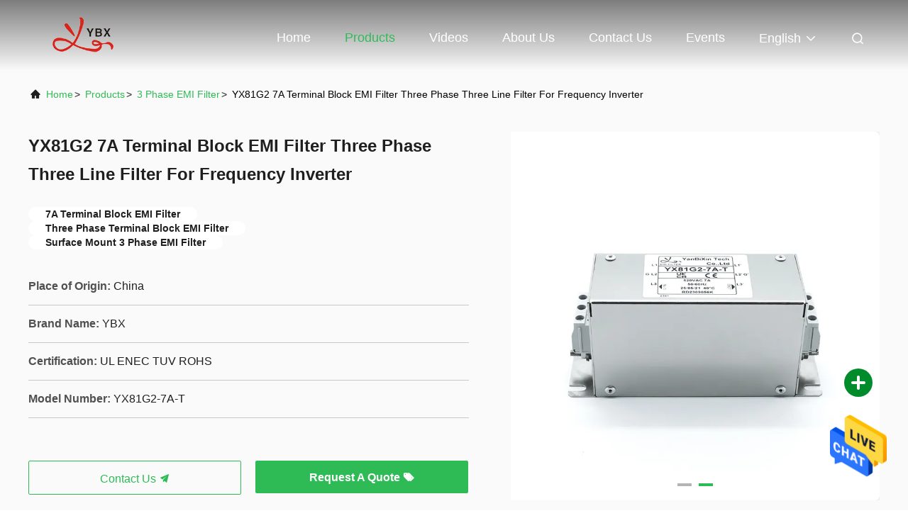

--- FILE ---
content_type: text/html
request_url: https://www.emipowerfilter.com/sale-41234690-yx81g2-7a-terminal-block-emi-filter-three-phase-three-line-filter-for-frequency-inverter.html
body_size: 24894
content:

<!DOCTYPE html>
<html lang="en">
<head>
	<meta charset="utf-8">
	<meta http-equiv="X-UA-Compatible" content="IE=edge">
	<meta name="viewport" content="width=device-width, initial-scale=1.0, maximum-scale=5.1">
    <title>YX81G2 7A Terminal Block EMI Filter Three Phase Three Line Filter For Frequency Inverter</title>
    <meta name="keywords" content="3 Phase EMI Filter, YX81G2 7A Terminal Block EMI Filter Three Phase Three Line Filter For Frequency Inverter, 3 Phase EMI Filter for sale, 3 Phase EMI Filter price" />
    <meta name="description" content="High quality YX81G2 7A Terminal Block EMI Filter Three Phase Three Line Filter For Frequency Inverter from China, China's leading product market 3 Phase EMI Filter product market, With strict quality control 3 Phase EMI Filter factories, Producing high quality YX81G2 7A Terminal Block EMI Filter Three Phase Three Line Filter For Frequency Inverter Products." />
     <link rel='preload'
					  href=/photo/emipowerfilter/sitetpl/style/commonV2.css?ver=1693883689 as='style'><link type='text/css' rel='stylesheet'
					  href=/photo/emipowerfilter/sitetpl/style/commonV2.css?ver=1693883689 media='all'><!-- Global site tag (gtag.js) - Google Analytics -->
<script async src="https://www.googletagmanager.com/gtag/js?id=UA-213722752-1"></script>
<script>
  window.dataLayer = window.dataLayer || [];
  function gtag(){dataLayer.push(arguments);}
  gtag('js', new Date());

  gtag('config', 'UA-213722752-1', {cookie_flags: "SameSite=None;Secure"});
</script><meta property="og:title" content="YX81G2 7A Terminal Block EMI Filter Three Phase Three Line Filter For Frequency Inverter" />
<meta property="og:description" content="High quality YX81G2 7A Terminal Block EMI Filter Three Phase Three Line Filter For Frequency Inverter from China, China's leading product market 3 Phase EMI Filter product market, With strict quality control 3 Phase EMI Filter factories, Producing high quality YX81G2 7A Terminal Block EMI Filter Three Phase Three Line Filter For Frequency Inverter Products." />
<meta property="og:type" content="product" />
<meta property="og:availability" content="instock" />
<meta property="og:site_name" content="Shenzhen Yanbixin Technology Co., Ltd." />
<meta property="og:url" content="https://www.emipowerfilter.com/sale-41234690-yx81g2-7a-terminal-block-emi-filter-three-phase-three-line-filter-for-frequency-inverter.html" />
<meta property="og:image" content="https://www.emipowerfilter.com/photo/ps160757391-yx81g2_7a_terminal_block_emi_filter_three_phase_three_line_filter_for_frequency_inverter.jpg" />
<link rel="canonical" href="https://www.emipowerfilter.com/sale-41234690-yx81g2-7a-terminal-block-emi-filter-three-phase-three-line-filter-for-frequency-inverter.html" />
<link rel="alternate" href="https://m.emipowerfilter.com/sale-41234690-yx81g2-7a-terminal-block-emi-filter-three-phase-three-line-filter-for-frequency-inverter.html" media="only screen and (max-width: 640px)" />
<style type="text/css">
/*<![CDATA[*/
.consent__cookie {position: fixed;top: 0;left: 0;width: 100%;height: 0%;z-index: 100000;}.consent__cookie_bg {position: fixed;top: 0;left: 0;width: 100%;height: 100%;background: #000;opacity: .6;display: none }.consent__cookie_rel {position: fixed;bottom:0;left: 0;width: 100%;background: #fff;display: -webkit-box;display: -ms-flexbox;display: flex;flex-wrap: wrap;padding: 24px 80px;-webkit-box-sizing: border-box;box-sizing: border-box;-webkit-box-pack: justify;-ms-flex-pack: justify;justify-content: space-between;-webkit-transition: all ease-in-out .3s;transition: all ease-in-out .3s }.consent__close {position: absolute;top: 20px;right: 20px;cursor: pointer }.consent__close svg {fill: #777 }.consent__close:hover svg {fill: #000 }.consent__cookie_box {flex: 1;word-break: break-word;}.consent__warm {color: #777;font-size: 16px;margin-bottom: 12px;line-height: 19px }.consent__title {color: #333;font-size: 20px;font-weight: 600;margin-bottom: 12px;line-height: 23px }.consent__itxt {color: #333;font-size: 14px;margin-bottom: 12px;display: -webkit-box;display: -ms-flexbox;display: flex;-webkit-box-align: center;-ms-flex-align: center;align-items: center }.consent__itxt i {display: -webkit-inline-box;display: -ms-inline-flexbox;display: inline-flex;width: 28px;height: 28px;border-radius: 50%;background: #e0f9e9;margin-right: 8px;-webkit-box-align: center;-ms-flex-align: center;align-items: center;-webkit-box-pack: center;-ms-flex-pack: center;justify-content: center }.consent__itxt svg {fill: #3ca860 }.consent__txt {color: #a6a6a6;font-size: 14px;margin-bottom: 8px;line-height: 17px }.consent__btns {display: -webkit-box;display: -ms-flexbox;display: flex;-webkit-box-orient: vertical;-webkit-box-direction: normal;-ms-flex-direction: column;flex-direction: column;-webkit-box-pack: center;-ms-flex-pack: center;justify-content: center;flex-shrink: 0;}.consent__btn {width: 280px;height: 40px;line-height: 40px;text-align: center;background: #3ca860;color: #fff;border-radius: 4px;margin: 8px 0;-webkit-box-sizing: border-box;box-sizing: border-box;cursor: pointer;font-size:14px}.consent__btn:hover {background: #00823b }.consent__btn.empty {color: #3ca860;border: 1px solid #3ca860;background: #fff }.consent__btn.empty:hover {background: #3ca860;color: #fff }.open .consent__cookie_bg {display: block }.open .consent__cookie_rel {bottom: 0 }@media (max-width: 760px) {.consent__btns {width: 100%;align-items: center;}.consent__cookie_rel {padding: 20px 24px }}.consent__cookie.open {display: block;}.consent__cookie {display: none;}
/*]]>*/
</style>
<script type="text/javascript">
/*<![CDATA[*/
window.isvideotpl = 0;window.detailurl = '';
var isShowGuide=0;showGuideColor=0;var company_type = 26;var webim_domain = '';

var colorUrl = '';
var aisearch = 0;
var selfUrl = '';
window.playerReportUrl='/vod/view_count/report';
var query_string = ["Products","Detail"];
var g_tp = '';
var customtplcolor = 99708;
window.predomainsub = "";
/*]]>*/
</script>
</head>
<body>
<img src="/logo.gif" style="display:none" alt="logo"/>
    <div id="floatAd" style="z-index: 110000;position:absolute;right:30px;bottom:60px;height:79px;display: block;">
                                <a href="/webim/webim_tab.html" rel="nofollow" data-uid="96867" onclick= 'setwebimCookie(96867,41234690,26);' target="_blank">
            <img style="width: 80px;cursor: pointer;" alt='Send Message' src="/images/floatimage_chat.gif"/>
        </a>
                                </div>
<a style="display: none!important;" title="Shenzhen Yanbixin Technology Co., Ltd." class="float-inquiry" href="/contactnow.html" onclick='setinquiryCookie("{\"showproduct\":1,\"pid\":\"41234690\",\"name\":\"YX81G2 7A Terminal Block EMI Filter Three Phase Three Line Filter For Frequency Inverter\",\"source_url\":\"\\/sale-41234690-yx81g2-7a-terminal-block-emi-filter-three-phase-three-line-filter-for-frequency-inverter.html\",\"picurl\":\"\\/photo\\/pd160757391-yx81g2_7a_terminal_block_emi_filter_three_phase_three_line_filter_for_frequency_inverter.jpg\",\"propertyDetail\":[[\"Product name\",\"Three Phase Filter\"],[\"Rated current\",\"3A-30A\"],[\"Rated voltage\",\"380\\/440VAC\"],[\"Nominal center frequency\",\"10KHZ~30MHZ\"]],\"company_name\":null,\"picurl_c\":\"\\/photo\\/pc160757391-yx81g2_7a_terminal_block_emi_filter_three_phase_three_line_filter_for_frequency_inverter.jpg\",\"price\":\"Negotiable\",\"username\":\"Rachel Guo\",\"viewTime\":\"Last Login : 2 hours 59 minutes ago\",\"subject\":\"What is the delivery time on YX81G2 7A Terminal Block EMI Filter Three Phase Three Line Filter For Frequency Inverter\",\"countrycode\":\"\"}");'></a>
<script>
var originProductInfo = '';
var originProductInfo = {"showproduct":1,"pid":"41234690","name":"YX81G2 7A Terminal Block EMI Filter Three Phase Three Line Filter For Frequency Inverter","source_url":"\/sale-41234690-yx81g2-7a-terminal-block-emi-filter-three-phase-three-line-filter-for-frequency-inverter.html","picurl":"\/photo\/pd160757391-yx81g2_7a_terminal_block_emi_filter_three_phase_three_line_filter_for_frequency_inverter.jpg","propertyDetail":[["Product name","Three Phase Filter"],["Rated current","3A-30A"],["Rated voltage","380\/440VAC"],["Nominal center frequency","10KHZ~30MHZ"]],"company_name":null,"picurl_c":"\/photo\/pc160757391-yx81g2_7a_terminal_block_emi_filter_three_phase_three_line_filter_for_frequency_inverter.jpg","price":"Negotiable","username":"Rachel Guo","viewTime":"Last Login : 4 hours 59 minutes ago","subject":"What is your best price for YX81G2 7A Terminal Block EMI Filter Three Phase Three Line Filter For Frequency Inverter","countrycode":""};
var save_url = "/contactsave.html";
var update_url = "/updateinquiry.html";
var productInfo = {};
var defaulProductInfo = {};
var myDate = new Date();
var curDate = myDate.getFullYear()+'-'+(parseInt(myDate.getMonth())+1)+'-'+myDate.getDate();
var message = '';
var default_pop = 1;
var leaveMessageDialog = document.getElementsByClassName('leave-message-dialog')[0]; // 获取弹层
var _$$ = function (dom) {
    return document.querySelectorAll(dom);
};
resInfo = originProductInfo;
resInfo['name'] = resInfo['name'] || '';
defaulProductInfo.pid = resInfo['pid'];
defaulProductInfo.productName = resInfo['name'] ?? '';
defaulProductInfo.productInfo = resInfo['propertyDetail'];
defaulProductInfo.productImg = resInfo['picurl_c'];
defaulProductInfo.subject = resInfo['subject'] ?? '';
defaulProductInfo.productImgAlt = resInfo['name'] ?? '';
var inquirypopup_tmp = 1;
var message = 'Dear,'+'\r\n'+"I am interested in"+' '+trim(resInfo['name'])+", could you send me more details such as type, size, MOQ, material, etc."+'\r\n'+"Thanks!"+'\r\n'+"Waiting for your reply.";
var message_1 = 'Dear,'+'\r\n'+"I am interested in"+' '+trim(resInfo['name'])+", could you send me more details such as type, size, MOQ, material, etc."+'\r\n'+"Thanks!"+'\r\n'+"Waiting for your reply.";
var message_2 = 'Hello,'+'\r\n'+"I am looking for"+' '+trim(resInfo['name'])+", please send me the price, specification and picture."+'\r\n'+"Your swift response will be highly appreciated."+'\r\n'+"Feel free to contact me for more information."+'\r\n'+"Thanks a lot.";
var message_3 = 'Hello,'+'\r\n'+trim(resInfo['name'])+' '+"meets my expectations."+'\r\n'+"Please give me the best price and some other product information."+'\r\n'+"Feel free to contact me via my mail."+'\r\n'+"Thanks a lot.";

var message_4 = 'Dear,'+'\r\n'+"What is the FOB price on your"+' '+trim(resInfo['name'])+'?'+'\r\n'+"Which is the nearest port name?"+'\r\n'+"Please reply me as soon as possible, it would be better to share further information."+'\r\n'+"Regards!";
var message_5 = 'Hi there,'+'\r\n'+"I am very interested in your"+' '+trim(resInfo['name'])+'.'+'\r\n'+"Please send me your product details."+'\r\n'+"Looking forward to your quick reply."+'\r\n'+"Feel free to contact me by mail."+'\r\n'+"Regards!";

var message_6 = 'Dear,'+'\r\n'+"Please provide us with information about your"+' '+trim(resInfo['name'])+", such as type, size, material, and of course the best price."+'\r\n'+"Looking forward to your quick reply."+'\r\n'+"Thank you!";
var message_7 = 'Dear,'+'\r\n'+"Can you supply"+' '+trim(resInfo['name'])+" for us?"+'\r\n'+"First we want a price list and some product details."+'\r\n'+"I hope to get reply asap and look forward to cooperation."+'\r\n'+"Thank you very much.";
var message_8 = 'hi,'+'\r\n'+"I am looking for"+' '+trim(resInfo['name'])+", please give me some more detailed product information."+'\r\n'+"I look forward to your reply."+'\r\n'+"Thank you!";
var message_9 = 'Hello,'+'\r\n'+"Your"+' '+trim(resInfo['name'])+" meets my requirements very well."+'\r\n'+"Please send me the price, specification, and similar model will be OK."+'\r\n'+"Feel free to chat with me."+'\r\n'+"Thanks!";
var message_10 = 'Dear,'+'\r\n'+"I want to know more about the details and quotation of"+' '+trim(resInfo['name'])+'.'+'\r\n'+"Feel free to contact me."+'\r\n'+"Regards!";

var r = getRandom(1,10);

defaulProductInfo.message = eval("message_"+r);
    defaulProductInfo.message = eval("message_"+r);
        var mytAjax = {

    post: function(url, data, fn) {
        var xhr = new XMLHttpRequest();
        xhr.open("POST", url, true);
        xhr.setRequestHeader("Content-Type", "application/x-www-form-urlencoded;charset=UTF-8");
        xhr.setRequestHeader("X-Requested-With", "XMLHttpRequest");
        xhr.setRequestHeader('Content-Type','text/plain;charset=UTF-8');
        xhr.onreadystatechange = function() {
            if(xhr.readyState == 4 && (xhr.status == 200 || xhr.status == 304)) {
                fn.call(this, xhr.responseText);
            }
        };
        xhr.send(data);
    },

    postform: function(url, data, fn) {
        var xhr = new XMLHttpRequest();
        xhr.open("POST", url, true);
        xhr.setRequestHeader("X-Requested-With", "XMLHttpRequest");
        xhr.onreadystatechange = function() {
            if(xhr.readyState == 4 && (xhr.status == 200 || xhr.status == 304)) {
                fn.call(this, xhr.responseText);
            }
        };
        xhr.send(data);
    }
};
/*window.onload = function(){
    leaveMessageDialog = document.getElementsByClassName('leave-message-dialog')[0];
    if (window.localStorage.recordDialogStatus=='undefined' || (window.localStorage.recordDialogStatus!='undefined' && window.localStorage.recordDialogStatus != curDate)) {
        setTimeout(function(){
            if(parseInt(inquirypopup_tmp%10) == 1){
                creatDialog(defaulProductInfo, 1);
            }
        }, 6000);
    }
};*/
function trim(str)
{
    str = str.replace(/(^\s*)/g,"");
    return str.replace(/(\s*$)/g,"");
};
function getRandom(m,n){
    var num = Math.floor(Math.random()*(m - n) + n);
    return num;
};
function strBtn(param) {

    var starattextarea = document.getElementById("textareamessage").value.length;
    var email = document.getElementById("startEmail").value;

    var default_tip = document.querySelectorAll(".watermark_container").length;
    if (20 < starattextarea && starattextarea < 3000) {
        if(default_tip>0){
            document.getElementById("textareamessage1").parentNode.parentNode.nextElementSibling.style.display = "none";
        }else{
            document.getElementById("textareamessage1").parentNode.nextElementSibling.style.display = "none";
        }

    } else {
        if(default_tip>0){
            document.getElementById("textareamessage1").parentNode.parentNode.nextElementSibling.style.display = "block";
        }else{
            document.getElementById("textareamessage1").parentNode.nextElementSibling.style.display = "block";
        }

        return;
    }

    // var re = /^([a-zA-Z0-9_-])+@([a-zA-Z0-9_-])+\.([a-zA-Z0-9_-])+/i;/*邮箱不区分大小写*/
    var re = /^[a-zA-Z0-9][\w-]*(\.?[\w-]+)*@[a-zA-Z0-9-]+(\.[a-zA-Z0-9]+)+$/i;
    if (!re.test(email)) {
        document.getElementById("startEmail").nextElementSibling.style.display = "block";
        return;
    } else {
        document.getElementById("startEmail").nextElementSibling.style.display = "none";
    }

    var subject = document.getElementById("pop_subject").value;
    var pid = document.getElementById("pop_pid").value;
    var message = document.getElementById("textareamessage").value;
    var sender_email = document.getElementById("startEmail").value;
    var tel = '';
    if (document.getElementById("tel0") != undefined && document.getElementById("tel0") != '')
        tel = document.getElementById("tel0").value;
    var form_serialize = '&tel='+tel;

    form_serialize = form_serialize.replace(/\+/g, "%2B");
    mytAjax.post(save_url,"pid="+pid+"&subject="+subject+"&email="+sender_email+"&message="+(message)+form_serialize,function(res){
        var mes = JSON.parse(res);
        if(mes.status == 200){
            var iid = mes.iid;
            document.getElementById("pop_iid").value = iid;
            document.getElementById("pop_uuid").value = mes.uuid;

            if(typeof gtag_report_conversion === "function"){
                gtag_report_conversion();//执行统计js代码
            }
            if(typeof fbq === "function"){
                fbq('track','Purchase');//执行统计js代码
            }
        }
    });
    for (var index = 0; index < document.querySelectorAll(".dialog-content-pql").length; index++) {
        document.querySelectorAll(".dialog-content-pql")[index].style.display = "none";
    };
    $('#idphonepql').val(tel);
    document.getElementById("dialog-content-pql-id").style.display = "block";
    ;
};
function twoBtnOk(param) {

    var selectgender = document.getElementById("Mr").innerHTML;
    var iid = document.getElementById("pop_iid").value;
    var sendername = document.getElementById("idnamepql").value;
    var senderphone = document.getElementById("idphonepql").value;
    var sendercname = document.getElementById("idcompanypql").value;
    var uuid = document.getElementById("pop_uuid").value;
    var gender = 2;
    if(selectgender == 'Mr.') gender = 0;
    if(selectgender == 'Mrs.') gender = 1;
    var pid = document.getElementById("pop_pid").value;
    var form_serialize = '';

        form_serialize = form_serialize.replace(/\+/g, "%2B");

    mytAjax.post(update_url,"iid="+iid+"&gender="+gender+"&uuid="+uuid+"&name="+(sendername)+"&tel="+(senderphone)+"&company="+(sendercname)+form_serialize,function(res){});

    for (var index = 0; index < document.querySelectorAll(".dialog-content-pql").length; index++) {
        document.querySelectorAll(".dialog-content-pql")[index].style.display = "none";
    };
    document.getElementById("dialog-content-pql-ok").style.display = "block";

};
function toCheckMust(name) {
    $('#'+name+'error').hide();
}
function handClidk(param) {
    var starattextarea = document.getElementById("textareamessage1").value.length;
    var email = document.getElementById("startEmail1").value;
    var default_tip = document.querySelectorAll(".watermark_container").length;
    if (20 < starattextarea && starattextarea < 3000) {
        if(default_tip>0){
            document.getElementById("textareamessage1").parentNode.parentNode.nextElementSibling.style.display = "none";
        }else{
            document.getElementById("textareamessage1").parentNode.nextElementSibling.style.display = "none";
        }

    } else {
        if(default_tip>0){
            document.getElementById("textareamessage1").parentNode.parentNode.nextElementSibling.style.display = "block";
        }else{
            document.getElementById("textareamessage1").parentNode.nextElementSibling.style.display = "block";
        }

        return;
    }

    // var re = /^([a-zA-Z0-9_-])+@([a-zA-Z0-9_-])+\.([a-zA-Z0-9_-])+/i;
    var re = /^[a-zA-Z0-9][\w-]*(\.?[\w-]+)*@[a-zA-Z0-9-]+(\.[a-zA-Z0-9]+)+$/i;
    if (!re.test(email)) {
        document.getElementById("startEmail1").nextElementSibling.style.display = "block";
        return;
    } else {
        document.getElementById("startEmail1").nextElementSibling.style.display = "none";
    }

    var subject = document.getElementById("pop_subject").value;
    var pid = document.getElementById("pop_pid").value;
    var message = document.getElementById("textareamessage1").value;
    var sender_email = document.getElementById("startEmail1").value;
    var form_serialize = tel = '';
    if (document.getElementById("tel1") != undefined && document.getElementById("tel1") != '')
        tel = document.getElementById("tel1").value;
        mytAjax.post(save_url,"email="+sender_email+"&tel="+tel+"&pid="+pid+"&message="+message+"&subject="+subject+form_serialize,function(res){

        var mes = JSON.parse(res);
        if(mes.status == 200){
            var iid = mes.iid;
            document.getElementById("pop_iid").value = iid;
            document.getElementById("pop_uuid").value = mes.uuid;
            if(typeof gtag_report_conversion === "function"){
                gtag_report_conversion();//执行统计js代码
            }
        }

    });
    for (var index = 0; index < document.querySelectorAll(".dialog-content-pql").length; index++) {
        document.querySelectorAll(".dialog-content-pql")[index].style.display = "none";
    };
    $('#idphonepql').val(tel);
    document.getElementById("dialog-content-pql-id").style.display = "block";

};
window.addEventListener('load', function () {
    $('.checkbox-wrap label').each(function(){
        if($(this).find('input').prop('checked')){
            $(this).addClass('on')
        }else {
            $(this).removeClass('on')
        }
    })
    $(document).on('click', '.checkbox-wrap label' , function(ev){
        if (ev.target.tagName.toUpperCase() != 'INPUT') {
            $(this).toggleClass('on')
        }
    })
})

function hand_video(pdata) {
    data = JSON.parse(pdata);
    productInfo.productName = data.productName;
    productInfo.productInfo = data.productInfo;
    productInfo.productImg = data.productImg;
    productInfo.subject = data.subject;

    var message = 'Dear,'+'\r\n'+"I am interested in"+' '+trim(data.productName)+", could you send me more details such as type, size, quantity, material, etc."+'\r\n'+"Thanks!"+'\r\n'+"Waiting for your reply.";

    var message = 'Dear,'+'\r\n'+"I am interested in"+' '+trim(data.productName)+", could you send me more details such as type, size, MOQ, material, etc."+'\r\n'+"Thanks!"+'\r\n'+"Waiting for your reply.";
    var message_1 = 'Dear,'+'\r\n'+"I am interested in"+' '+trim(data.productName)+", could you send me more details such as type, size, MOQ, material, etc."+'\r\n'+"Thanks!"+'\r\n'+"Waiting for your reply.";
    var message_2 = 'Hello,'+'\r\n'+"I am looking for"+' '+trim(data.productName)+", please send me the price, specification and picture."+'\r\n'+"Your swift response will be highly appreciated."+'\r\n'+"Feel free to contact me for more information."+'\r\n'+"Thanks a lot.";
    var message_3 = 'Hello,'+'\r\n'+trim(data.productName)+' '+"meets my expectations."+'\r\n'+"Please give me the best price and some other product information."+'\r\n'+"Feel free to contact me via my mail."+'\r\n'+"Thanks a lot.";

    var message_4 = 'Dear,'+'\r\n'+"What is the FOB price on your"+' '+trim(data.productName)+'?'+'\r\n'+"Which is the nearest port name?"+'\r\n'+"Please reply me as soon as possible, it would be better to share further information."+'\r\n'+"Regards!";
    var message_5 = 'Hi there,'+'\r\n'+"I am very interested in your"+' '+trim(data.productName)+'.'+'\r\n'+"Please send me your product details."+'\r\n'+"Looking forward to your quick reply."+'\r\n'+"Feel free to contact me by mail."+'\r\n'+"Regards!";

    var message_6 = 'Dear,'+'\r\n'+"Please provide us with information about your"+' '+trim(data.productName)+", such as type, size, material, and of course the best price."+'\r\n'+"Looking forward to your quick reply."+'\r\n'+"Thank you!";
    var message_7 = 'Dear,'+'\r\n'+"Can you supply"+' '+trim(data.productName)+" for us?"+'\r\n'+"First we want a price list and some product details."+'\r\n'+"I hope to get reply asap and look forward to cooperation."+'\r\n'+"Thank you very much.";
    var message_8 = 'hi,'+'\r\n'+"I am looking for"+' '+trim(data.productName)+", please give me some more detailed product information."+'\r\n'+"I look forward to your reply."+'\r\n'+"Thank you!";
    var message_9 = 'Hello,'+'\r\n'+"Your"+' '+trim(data.productName)+" meets my requirements very well."+'\r\n'+"Please send me the price, specification, and similar model will be OK."+'\r\n'+"Feel free to chat with me."+'\r\n'+"Thanks!";
    var message_10 = 'Dear,'+'\r\n'+"I want to know more about the details and quotation of"+' '+trim(data.productName)+'.'+'\r\n'+"Feel free to contact me."+'\r\n'+"Regards!";

    var r = getRandom(1,10);

    productInfo.message = eval("message_"+r);
            if(parseInt(inquirypopup_tmp/10) == 1){
        productInfo.message = "";
    }
    productInfo.pid = data.pid;
    creatDialog(productInfo, 2);
};

function handDialog(pdata) {
    data = JSON.parse(pdata);
    productInfo.productName = data.productName;
    productInfo.productInfo = data.productInfo;
    productInfo.productImg = data.productImg;
    productInfo.subject = data.subject;

    var message = 'Dear,'+'\r\n'+"I am interested in"+' '+trim(data.productName)+", could you send me more details such as type, size, quantity, material, etc."+'\r\n'+"Thanks!"+'\r\n'+"Waiting for your reply.";

    var message = 'Dear,'+'\r\n'+"I am interested in"+' '+trim(data.productName)+", could you send me more details such as type, size, MOQ, material, etc."+'\r\n'+"Thanks!"+'\r\n'+"Waiting for your reply.";
    var message_1 = 'Dear,'+'\r\n'+"I am interested in"+' '+trim(data.productName)+", could you send me more details such as type, size, MOQ, material, etc."+'\r\n'+"Thanks!"+'\r\n'+"Waiting for your reply.";
    var message_2 = 'Hello,'+'\r\n'+"I am looking for"+' '+trim(data.productName)+", please send me the price, specification and picture."+'\r\n'+"Your swift response will be highly appreciated."+'\r\n'+"Feel free to contact me for more information."+'\r\n'+"Thanks a lot.";
    var message_3 = 'Hello,'+'\r\n'+trim(data.productName)+' '+"meets my expectations."+'\r\n'+"Please give me the best price and some other product information."+'\r\n'+"Feel free to contact me via my mail."+'\r\n'+"Thanks a lot.";

    var message_4 = 'Dear,'+'\r\n'+"What is the FOB price on your"+' '+trim(data.productName)+'?'+'\r\n'+"Which is the nearest port name?"+'\r\n'+"Please reply me as soon as possible, it would be better to share further information."+'\r\n'+"Regards!";
    var message_5 = 'Hi there,'+'\r\n'+"I am very interested in your"+' '+trim(data.productName)+'.'+'\r\n'+"Please send me your product details."+'\r\n'+"Looking forward to your quick reply."+'\r\n'+"Feel free to contact me by mail."+'\r\n'+"Regards!";

    var message_6 = 'Dear,'+'\r\n'+"Please provide us with information about your"+' '+trim(data.productName)+", such as type, size, material, and of course the best price."+'\r\n'+"Looking forward to your quick reply."+'\r\n'+"Thank you!";
    var message_7 = 'Dear,'+'\r\n'+"Can you supply"+' '+trim(data.productName)+" for us?"+'\r\n'+"First we want a price list and some product details."+'\r\n'+"I hope to get reply asap and look forward to cooperation."+'\r\n'+"Thank you very much.";
    var message_8 = 'hi,'+'\r\n'+"I am looking for"+' '+trim(data.productName)+", please give me some more detailed product information."+'\r\n'+"I look forward to your reply."+'\r\n'+"Thank you!";
    var message_9 = 'Hello,'+'\r\n'+"Your"+' '+trim(data.productName)+" meets my requirements very well."+'\r\n'+"Please send me the price, specification, and similar model will be OK."+'\r\n'+"Feel free to chat with me."+'\r\n'+"Thanks!";
    var message_10 = 'Dear,'+'\r\n'+"I want to know more about the details and quotation of"+' '+trim(data.productName)+'.'+'\r\n'+"Feel free to contact me."+'\r\n'+"Regards!";

    var r = getRandom(1,10);
    productInfo.message = eval("message_"+r);
            if(parseInt(inquirypopup_tmp/10) == 1){
        productInfo.message = "";
    }
    productInfo.pid = data.pid;
    creatDialog(productInfo, 2);
};

function closepql(param) {

    leaveMessageDialog.style.display = 'none';
};

function closepql2(param) {

    for (var index = 0; index < document.querySelectorAll(".dialog-content-pql").length; index++) {
        document.querySelectorAll(".dialog-content-pql")[index].style.display = "none";
    };
    document.getElementById("dialog-content-pql-ok").style.display = "block";
};

function decodeHtmlEntities(str) {
    var tempElement = document.createElement('div');
    tempElement.innerHTML = str;
    return tempElement.textContent || tempElement.innerText || '';
}

function initProduct(productInfo,type){

    productInfo.productName = decodeHtmlEntities(productInfo.productName);
    productInfo.message = decodeHtmlEntities(productInfo.message);

    leaveMessageDialog = document.getElementsByClassName('leave-message-dialog')[0];
    leaveMessageDialog.style.display = "block";
    if(type == 3){
        var popinquiryemail = document.getElementById("popinquiryemail").value;
        _$$("#startEmail1")[0].value = popinquiryemail;
    }else{
        _$$("#startEmail1")[0].value = "";
    }
    _$$("#startEmail")[0].value = "";
    _$$("#idnamepql")[0].value = "";
    _$$("#idphonepql")[0].value = "";
    _$$("#idcompanypql")[0].value = "";

    _$$("#pop_pid")[0].value = productInfo.pid;
    _$$("#pop_subject")[0].value = productInfo.subject;
    
    if(parseInt(inquirypopup_tmp/10) == 1){
        productInfo.message = "";
    }

    _$$("#textareamessage1")[0].value = productInfo.message;
    _$$("#textareamessage")[0].value = productInfo.message;

    _$$("#dialog-content-pql-id .titlep")[0].innerHTML = productInfo.productName;
    _$$("#dialog-content-pql-id img")[0].setAttribute("src", productInfo.productImg);
    _$$("#dialog-content-pql-id img")[0].setAttribute("alt", productInfo.productImgAlt);

    _$$("#dialog-content-pql-id-hand img")[0].setAttribute("src", productInfo.productImg);
    _$$("#dialog-content-pql-id-hand img")[0].setAttribute("alt", productInfo.productImgAlt);
    _$$("#dialog-content-pql-id-hand .titlep")[0].innerHTML = productInfo.productName;

    if (productInfo.productInfo.length > 0) {
        var ul2, ul;
        ul = document.createElement("ul");
        for (var index = 0; index < productInfo.productInfo.length; index++) {
            var el = productInfo.productInfo[index];
            var li = document.createElement("li");
            var span1 = document.createElement("span");
            span1.innerHTML = el[0] + ":";
            var span2 = document.createElement("span");
            span2.innerHTML = el[1];
            li.appendChild(span1);
            li.appendChild(span2);
            ul.appendChild(li);

        }
        ul2 = ul.cloneNode(true);
        if (type === 1) {
            _$$("#dialog-content-pql-id .left")[0].replaceChild(ul, _$$("#dialog-content-pql-id .left ul")[0]);
        } else {
            _$$("#dialog-content-pql-id-hand .left")[0].replaceChild(ul2, _$$("#dialog-content-pql-id-hand .left ul")[0]);
            _$$("#dialog-content-pql-id .left")[0].replaceChild(ul, _$$("#dialog-content-pql-id .left ul")[0]);
        }
    };
    for (var index = 0; index < _$$("#dialog-content-pql-id .right ul li").length; index++) {
        _$$("#dialog-content-pql-id .right ul li")[index].addEventListener("click", function (params) {
            _$$("#dialog-content-pql-id .right #Mr")[0].innerHTML = this.innerHTML
        }, false)

    };

};
function closeInquiryCreateDialog() {
    document.getElementById("xuanpan_dialog_box_pql").style.display = "none";
};
function showInquiryCreateDialog() {
    document.getElementById("xuanpan_dialog_box_pql").style.display = "block";
};
function submitPopInquiry(){
    var message = document.getElementById("inquiry_message").value;
    var email = document.getElementById("inquiry_email").value;
    var subject = defaulProductInfo.subject;
    var pid = defaulProductInfo.pid;
    if (email === undefined) {
        showInquiryCreateDialog();
        document.getElementById("inquiry_email").style.border = "1px solid red";
        return false;
    };
    if (message === undefined) {
        showInquiryCreateDialog();
        document.getElementById("inquiry_message").style.border = "1px solid red";
        return false;
    };
    if (email.search(/^\w+((-\w+)|(\.\w+))*\@[A-Za-z0-9]+((\.|-)[A-Za-z0-9]+)*\.[A-Za-z0-9]+$/) == -1) {
        document.getElementById("inquiry_email").style.border= "1px solid red";
        showInquiryCreateDialog();
        return false;
    } else {
        document.getElementById("inquiry_email").style.border= "";
    };
    if (message.length < 20 || message.length >3000) {
        showInquiryCreateDialog();
        document.getElementById("inquiry_message").style.border = "1px solid red";
        return false;
    } else {
        document.getElementById("inquiry_message").style.border = "";
    };
    var tel = '';
    if (document.getElementById("tel") != undefined && document.getElementById("tel") != '')
        tel = document.getElementById("tel").value;

    mytAjax.post(save_url,"pid="+pid+"&subject="+subject+"&email="+email+"&message="+(message)+'&tel='+tel,function(res){
        var mes = JSON.parse(res);
        if(mes.status == 200){
            var iid = mes.iid;
            document.getElementById("pop_iid").value = iid;
            document.getElementById("pop_uuid").value = mes.uuid;

        }
    });
    initProduct(defaulProductInfo);
    for (var index = 0; index < document.querySelectorAll(".dialog-content-pql").length; index++) {
        document.querySelectorAll(".dialog-content-pql")[index].style.display = "none";
    };
    $('#idphonepql').val(tel);
    document.getElementById("dialog-content-pql-id").style.display = "block";

};

//带附件上传
function submitPopInquiryfile(email_id,message_id,check_sort,name_id,phone_id,company_id,attachments){

    if(typeof(check_sort) == 'undefined'){
        check_sort = 0;
    }
    var message = document.getElementById(message_id).value;
    var email = document.getElementById(email_id).value;
    var attachments = document.getElementById(attachments).value;
    if(typeof(name_id) !== 'undefined' && name_id != ""){
        var name  = document.getElementById(name_id).value;
    }
    if(typeof(phone_id) !== 'undefined' && phone_id != ""){
        var phone = document.getElementById(phone_id).value;
    }
    if(typeof(company_id) !== 'undefined' && company_id != ""){
        var company = document.getElementById(company_id).value;
    }
    var subject = defaulProductInfo.subject;
    var pid = defaulProductInfo.pid;

    if(check_sort == 0){
        if (email === undefined) {
            showInquiryCreateDialog();
            document.getElementById(email_id).style.border = "1px solid red";
            return false;
        };
        if (message === undefined) {
            showInquiryCreateDialog();
            document.getElementById(message_id).style.border = "1px solid red";
            return false;
        };

        if (email.search(/^\w+((-\w+)|(\.\w+))*\@[A-Za-z0-9]+((\.|-)[A-Za-z0-9]+)*\.[A-Za-z0-9]+$/) == -1) {
            document.getElementById(email_id).style.border= "1px solid red";
            showInquiryCreateDialog();
            return false;
        } else {
            document.getElementById(email_id).style.border= "";
        };
        if (message.length < 20 || message.length >3000) {
            showInquiryCreateDialog();
            document.getElementById(message_id).style.border = "1px solid red";
            return false;
        } else {
            document.getElementById(message_id).style.border = "";
        };
    }else{

        if (message === undefined) {
            showInquiryCreateDialog();
            document.getElementById(message_id).style.border = "1px solid red";
            return false;
        };

        if (email === undefined) {
            showInquiryCreateDialog();
            document.getElementById(email_id).style.border = "1px solid red";
            return false;
        };

        if (message.length < 20 || message.length >3000) {
            showInquiryCreateDialog();
            document.getElementById(message_id).style.border = "1px solid red";
            return false;
        } else {
            document.getElementById(message_id).style.border = "";
        };

        if (email.search(/^\w+((-\w+)|(\.\w+))*\@[A-Za-z0-9]+((\.|-)[A-Za-z0-9]+)*\.[A-Za-z0-9]+$/) == -1) {
            document.getElementById(email_id).style.border= "1px solid red";
            showInquiryCreateDialog();
            return false;
        } else {
            document.getElementById(email_id).style.border= "";
        };

    };

    mytAjax.post(save_url,"pid="+pid+"&subject="+subject+"&email="+email+"&message="+message+"&company="+company+"&attachments="+attachments,function(res){
        var mes = JSON.parse(res);
        if(mes.status == 200){
            var iid = mes.iid;
            document.getElementById("pop_iid").value = iid;
            document.getElementById("pop_uuid").value = mes.uuid;

            if(typeof gtag_report_conversion === "function"){
                gtag_report_conversion();//执行统计js代码
            }
            if(typeof fbq === "function"){
                fbq('track','Purchase');//执行统计js代码
            }
        }
    });
    initProduct(defaulProductInfo);

    if(name !== undefined && name != ""){
        _$$("#idnamepql")[0].value = name;
    }

    if(phone !== undefined && phone != ""){
        _$$("#idphonepql")[0].value = phone;
    }

    if(company !== undefined && company != ""){
        _$$("#idcompanypql")[0].value = company;
    }

    for (var index = 0; index < document.querySelectorAll(".dialog-content-pql").length; index++) {
        document.querySelectorAll(".dialog-content-pql")[index].style.display = "none";
    };
    document.getElementById("dialog-content-pql-id").style.display = "block";

};
function submitPopInquiryByParam(email_id,message_id,check_sort,name_id,phone_id,company_id){

    if(typeof(check_sort) == 'undefined'){
        check_sort = 0;
    }

    var senderphone = '';
    var message = document.getElementById(message_id).value;
    var email = document.getElementById(email_id).value;
    if(typeof(name_id) !== 'undefined' && name_id != ""){
        var name  = document.getElementById(name_id).value;
    }
    if(typeof(phone_id) !== 'undefined' && phone_id != ""){
        var phone = document.getElementById(phone_id).value;
        senderphone = phone;
    }
    if(typeof(company_id) !== 'undefined' && company_id != ""){
        var company = document.getElementById(company_id).value;
    }
    var subject = defaulProductInfo.subject;
    var pid = defaulProductInfo.pid;

    if(check_sort == 0){
        if (email === undefined) {
            showInquiryCreateDialog();
            document.getElementById(email_id).style.border = "1px solid red";
            return false;
        };
        if (message === undefined) {
            showInquiryCreateDialog();
            document.getElementById(message_id).style.border = "1px solid red";
            return false;
        };

        if (email.search(/^\w+((-\w+)|(\.\w+))*\@[A-Za-z0-9]+((\.|-)[A-Za-z0-9]+)*\.[A-Za-z0-9]+$/) == -1) {
            document.getElementById(email_id).style.border= "1px solid red";
            showInquiryCreateDialog();
            return false;
        } else {
            document.getElementById(email_id).style.border= "";
        };
        if (message.length < 20 || message.length >3000) {
            showInquiryCreateDialog();
            document.getElementById(message_id).style.border = "1px solid red";
            return false;
        } else {
            document.getElementById(message_id).style.border = "";
        };
    }else{

        if (message === undefined) {
            showInquiryCreateDialog();
            document.getElementById(message_id).style.border = "1px solid red";
            return false;
        };

        if (email === undefined) {
            showInquiryCreateDialog();
            document.getElementById(email_id).style.border = "1px solid red";
            return false;
        };

        if (message.length < 20 || message.length >3000) {
            showInquiryCreateDialog();
            document.getElementById(message_id).style.border = "1px solid red";
            return false;
        } else {
            document.getElementById(message_id).style.border = "";
        };

        if (email.search(/^\w+((-\w+)|(\.\w+))*\@[A-Za-z0-9]+((\.|-)[A-Za-z0-9]+)*\.[A-Za-z0-9]+$/) == -1) {
            document.getElementById(email_id).style.border= "1px solid red";
            showInquiryCreateDialog();
            return false;
        } else {
            document.getElementById(email_id).style.border= "";
        };

    };

    var productsku = "";
    if($("#product_sku").length > 0){
        productsku = $("#product_sku").html();
    }

    mytAjax.post(save_url,"tel="+senderphone+"&pid="+pid+"&subject="+subject+"&email="+email+"&message="+message+"&messagesku="+encodeURI(productsku),function(res){
        var mes = JSON.parse(res);
        if(mes.status == 200){
            var iid = mes.iid;
            document.getElementById("pop_iid").value = iid;
            document.getElementById("pop_uuid").value = mes.uuid;

            if(typeof gtag_report_conversion === "function"){
                gtag_report_conversion();//执行统计js代码
            }
            if(typeof fbq === "function"){
                fbq('track','Purchase');//执行统计js代码
            }
        }
    });
    initProduct(defaulProductInfo);

    if(name !== undefined && name != ""){
        _$$("#idnamepql")[0].value = name;
    }

    if(phone !== undefined && phone != ""){
        _$$("#idphonepql")[0].value = phone;
    }

    if(company !== undefined && company != ""){
        _$$("#idcompanypql")[0].value = company;
    }

    for (var index = 0; index < document.querySelectorAll(".dialog-content-pql").length; index++) {
        document.querySelectorAll(".dialog-content-pql")[index].style.display = "none";

    };
    document.getElementById("dialog-content-pql-id").style.display = "block";

};

function creat_videoDialog(productInfo, type) {

    if(type == 1){
        if(default_pop != 1){
            return false;
        }
        window.localStorage.recordDialogStatus = curDate;
    }else{
        default_pop = 0;
    }
    initProduct(productInfo, type);
    if (type === 1) {
        // 自动弹出
        for (var index = 0; index < document.querySelectorAll(".dialog-content-pql").length; index++) {

            document.querySelectorAll(".dialog-content-pql")[index].style.display = "none";
        };
        document.getElementById("dialog-content-pql").style.display = "block";
    } else {
        // 手动弹出
        for (var index = 0; index < document.querySelectorAll(".dialog-content-pql").length; index++) {
            document.querySelectorAll(".dialog-content-pql")[index].style.display = "none";
        };
        document.getElementById("dialog-content-pql-id-hand").style.display = "block";
    }
}

function creatDialog(productInfo, type) {

    if(type == 1){
        if(default_pop != 1){
            return false;
        }
        window.localStorage.recordDialogStatus = curDate;
    }else{
        default_pop = 0;
    }
    initProduct(productInfo, type);
    if (type === 1) {
        // 自动弹出
        for (var index = 0; index < document.querySelectorAll(".dialog-content-pql").length; index++) {

            document.querySelectorAll(".dialog-content-pql")[index].style.display = "none";
        };
        document.getElementById("dialog-content-pql").style.display = "block";
    } else {
        // 手动弹出
        for (var index = 0; index < document.querySelectorAll(".dialog-content-pql").length; index++) {
            document.querySelectorAll(".dialog-content-pql")[index].style.display = "none";
        };
        document.getElementById("dialog-content-pql-id-hand").style.display = "block";
    }
}

//带邮箱信息打开询盘框 emailtype=1表示带入邮箱
function openDialog(emailtype){
    var type = 2;//不带入邮箱，手动弹出
    if(emailtype == 1){
        var popinquiryemail = document.getElementById("popinquiryemail").value;
        // var re = /^([a-zA-Z0-9_-])+@([a-zA-Z0-9_-])+\.([a-zA-Z0-9_-])+/i;
        var re = /^[a-zA-Z0-9][\w-]*(\.?[\w-]+)*@[a-zA-Z0-9-]+(\.[a-zA-Z0-9]+)+$/i;
        if (!re.test(popinquiryemail)) {
            //前端提示样式;
            showInquiryCreateDialog();
            document.getElementById("popinquiryemail").style.border = "1px solid red";
            return false;
        } else {
            //前端提示样式;
        }
        var type = 3;
    }
    creatDialog(defaulProductInfo,type);
}

//上传附件
function inquiryUploadFile(){
    var fileObj = document.querySelector("#fileId").files[0];
    //构建表单数据
    var formData = new FormData();
    var filesize = fileObj.size;
    if(filesize > 10485760 || filesize == 0) {
        document.getElementById("filetips").style.display = "block";
        return false;
    }else {
        document.getElementById("filetips").style.display = "none";
    }
    formData.append('popinquiryfile', fileObj);
    document.getElementById("quotefileform").reset();
    var save_url = "/inquiryuploadfile.html";
    mytAjax.postform(save_url,formData,function(res){
        var mes = JSON.parse(res);
        if(mes.status == 200){
            document.getElementById("uploader-file-info").innerHTML = document.getElementById("uploader-file-info").innerHTML + "<span class=op>"+mes.attfile.name+"<a class=delatt id=att"+mes.attfile.id+" onclick=delatt("+mes.attfile.id+");>Delete</a></span>";
            var nowattachs = document.getElementById("attachments").value;
            if( nowattachs !== ""){
                var attachs = JSON.parse(nowattachs);
                attachs[mes.attfile.id] = mes.attfile;
            }else{
                var attachs = {};
                attachs[mes.attfile.id] = mes.attfile;
            }
            document.getElementById("attachments").value = JSON.stringify(attachs);
        }
    });
}
//附件删除
function delatt(attid)
{
    var nowattachs = document.getElementById("attachments").value;
    if( nowattachs !== ""){
        var attachs = JSON.parse(nowattachs);
        if(attachs[attid] == ""){
            return false;
        }
        var formData = new FormData();
        var delfile = attachs[attid]['filename'];
        var save_url = "/inquirydelfile.html";
        if(delfile != "") {
            formData.append('delfile', delfile);
            mytAjax.postform(save_url, formData, function (res) {
                if(res !== "") {
                    var mes = JSON.parse(res);
                    if (mes.status == 200) {
                        delete attachs[attid];
                        document.getElementById("attachments").value = JSON.stringify(attachs);
                        var s = document.getElementById("att"+attid);
                        s.parentNode.remove();
                    }
                }
            });
        }
    }else{
        return false;
    }
}

</script>
<div class="leave-message-dialog" style="display: none">
<style>
    .leave-message-dialog .close:before, .leave-message-dialog .close:after{
        content:initial;
    }
</style>
<div class="dialog-content-pql" id="dialog-content-pql" style="display: none">
    <span class="close" onclick="closepql()"><img src="/images/close.png" alt="close"></span>
    <div class="title">
        <p class="firstp-pql">Leave a Message</p>
        <p class="lastp-pql">We will call you back soon!</p>
    </div>
    <div class="form">
        <div class="textarea">
            <textarea style='font-family: robot;'  name="" id="textareamessage" cols="30" rows="10" style="margin-bottom:14px;width:100%"
                placeholder="Please enter your inquiry details."></textarea>
        </div>
        <p class="error-pql"> <span class="icon-pql"><img src="/images/error.png" alt="Shenzhen Yanbixin Technology Co., Ltd."></span> Your message must be between 20-3,000 characters!</p>
        <input id="startEmail" type="text" placeholder="Enter your E-mail" onkeydown="if(event.keyCode === 13){ strBtn();}">
        <p class="error-pql"><span class="icon-pql"><img src="/images/error.png" alt="Shenzhen Yanbixin Technology Co., Ltd."></span> Please check your E-mail! </p>
                <div class="operations">
            <div class='btn' id="submitStart" type="submit" onclick="strBtn()">SUBMIT</div>
        </div>
            </div>
</div>
<div class="dialog-content-pql dialog-content-pql-id" id="dialog-content-pql-id" style="display:none">
        <span class="close" onclick="closepql2()"><svg t="1648434466530" class="icon" viewBox="0 0 1024 1024" version="1.1" xmlns="http://www.w3.org/2000/svg" p-id="2198" width="16" height="16"><path d="M576 512l277.333333 277.333333-64 64-277.333333-277.333333L234.666667 853.333333 170.666667 789.333333l277.333333-277.333333L170.666667 234.666667 234.666667 170.666667l277.333333 277.333333L789.333333 170.666667 853.333333 234.666667 576 512z" fill="#444444" p-id="2199"></path></svg></span>
    <div class="left">
        <div class="img"><img></div>
        <p class="titlep"></p>
        <ul> </ul>
    </div>
    <div class="right">
                <p class="title">More information facilitates better communication.</p>
                <div style="position: relative;">
            <div class="mr"> <span id="Mr">Mr</span>
                <ul>
                    <li>Mr</li>
                    <li>Mrs</li>
                </ul>
            </div>
            <input style="text-indent: 80px;" type="text" id="idnamepql" placeholder="Input your name">
        </div>
        <input type="text"  id="idphonepql"  placeholder="Phone Number">
        <input type="text" id="idcompanypql"  placeholder="Company" onkeydown="if(event.keyCode === 13){ twoBtnOk();}">
                <div class="btn form_new" id="twoBtnOk" onclick="twoBtnOk()">OK</div>
    </div>
</div>

<div class="dialog-content-pql dialog-content-pql-ok" id="dialog-content-pql-ok" style="display:none">
        <span class="close" onclick="closepql()"><svg t="1648434466530" class="icon" viewBox="0 0 1024 1024" version="1.1" xmlns="http://www.w3.org/2000/svg" p-id="2198" width="16" height="16"><path d="M576 512l277.333333 277.333333-64 64-277.333333-277.333333L234.666667 853.333333 170.666667 789.333333l277.333333-277.333333L170.666667 234.666667 234.666667 170.666667l277.333333 277.333333L789.333333 170.666667 853.333333 234.666667 576 512z" fill="#444444" p-id="2199"></path></svg></span>
    <div class="duihaook"></div>
        <p class="title">Submitted successfully!</p>
        <p class="p1" style="text-align: center; font-size: 18px; margin-top: 14px;">We will call you back soon!</p>
    <div class="btn" onclick="closepql()" id="endOk" style="margin: 0 auto;margin-top: 50px;">OK</div>
</div>
<div class="dialog-content-pql dialog-content-pql-id dialog-content-pql-id-hand" id="dialog-content-pql-id-hand"
    style="display:none">
     <input type="hidden" name="pop_pid" id="pop_pid" value="0">
     <input type="hidden" name="pop_subject" id="pop_subject" value="">
     <input type="hidden" name="pop_iid" id="pop_iid" value="0">
     <input type="hidden" name="pop_uuid" id="pop_uuid" value="0">
        <span class="close" onclick="closepql()"><svg t="1648434466530" class="icon" viewBox="0 0 1024 1024" version="1.1" xmlns="http://www.w3.org/2000/svg" p-id="2198" width="16" height="16"><path d="M576 512l277.333333 277.333333-64 64-277.333333-277.333333L234.666667 853.333333 170.666667 789.333333l277.333333-277.333333L170.666667 234.666667 234.666667 170.666667l277.333333 277.333333L789.333333 170.666667 853.333333 234.666667 576 512z" fill="#444444" p-id="2199"></path></svg></span>
    <div class="left">
        <div class="img"><img></div>
        <p class="titlep"></p>
        <ul> </ul>
    </div>
    <div class="right" style="float:right">
                <div class="title">
            <p class="firstp-pql">Leave a Message</p>
            <p class="lastp-pql">We will call you back soon!</p>
        </div>
                <div class="form">
            <div class="textarea">
                <textarea style='font-family: robot;' name="message" id="textareamessage1" cols="30" rows="10"
                    placeholder="Please enter your inquiry details."></textarea>
            </div>
            <p class="error-pql"> <span class="icon-pql"><img src="/images/error.png" alt="Shenzhen Yanbixin Technology Co., Ltd."></span> Your message must be between 20-3,000 characters!</p>

                            <input style="display:none" id="tel1" name="tel" type="text" oninput="value=value.replace(/[^0-9_+-]/g,'');" placeholder="Phone Number">
                        <input id='startEmail1' name='email' data-type='1' type='text'
                   placeholder="Enter your E-mail"
                   onkeydown='if(event.keyCode === 13){ handClidk();}'>
            
            <p class='error-pql'><span class='icon-pql'>
                    <img src="/images/error.png" alt="Shenzhen Yanbixin Technology Co., Ltd."></span> Please check your E-mail!            </p>

            <div class="operations">
                <div class='btn' id="submitStart1" type="submit" onclick="handClidk()">SUBMIT</div>
            </div>
        </div>
    </div>
</div>
</div>
<div id="xuanpan_dialog_box_pql" class="xuanpan_dialog_box_pql"
    style="display:none;background:rgba(0,0,0,.6);width:100%;height:100%;position: fixed;top:0;left:0;z-index: 999999;">
    <div class="box_pql"
      style="width:526px;height:206px;background:rgba(255,255,255,1);opacity:1;border-radius:4px;position: absolute;left: 50%;top: 50%;transform: translate(-50%,-50%);">
      <div onclick="closeInquiryCreateDialog()" class="close close_create_dialog"
        style="cursor: pointer;height:42px;width:40px;float:right;padding-top: 16px;"><span
          style="display: inline-block;width: 25px;height: 2px;background: rgb(114, 114, 114);transform: rotate(45deg); "><span
            style="display: block;width: 25px;height: 2px;background: rgb(114, 114, 114);transform: rotate(-90deg); "></span></span>
      </div>
      <div
        style="height: 72px; overflow: hidden; text-overflow: ellipsis; display:-webkit-box;-ebkit-line-clamp: 3;-ebkit-box-orient: vertical; margin-top: 58px; padding: 0 84px; font-size: 18px; color: rgba(51, 51, 51, 1); text-align: center; ">
        Please leave your correct email and detailed requirements (20-3,000 characters).</div>
      <div onclick="closeInquiryCreateDialog()" class="close_create_dialog"
        style="width: 139px; height: 36px; background: rgba(253, 119, 34, 1); border-radius: 4px; margin: 16px auto; color: rgba(255, 255, 255, 1); font-size: 18px; line-height: 36px; text-align: center;">
        OK</div>
    </div>
</div>
<style type="text/css">.vr-asidebox {position: fixed; bottom: 290px; left: 16px; width: 160px; height: 90px; background: #eee; overflow: hidden; border: 4px solid rgba(4, 120, 237, 0.24); box-shadow: 0px 8px 16px rgba(0, 0, 0, 0.08); border-radius: 8px; display: none; z-index: 1000; } .vr-small {position: fixed; bottom: 290px; left: 16px; width: 72px; height: 90px; background: url(/images/ctm_icon_vr.png) no-repeat center; background-size: 69.5px; overflow: hidden; display: none; cursor: pointer; z-index: 1000; display: block; text-decoration: none; } .vr-group {position: relative; } .vr-animate {width: 160px; height: 90px; background: #eee; position: relative; } .js-marquee {/*margin-right: 0!important;*/ } .vr-link {position: absolute; top: 0; left: 0; width: 100%; height: 100%; display: none; } .vr-mask {position: absolute; top: 0px; left: 0px; width: 100%; height: 100%; display: block; background: #000; opacity: 0.4; } .vr-jump {position: absolute; top: 0px; left: 0px; width: 100%; height: 100%; display: block; background: url(/images/ctm_icon_see.png) no-repeat center center; background-size: 34px; font-size: 0; } .vr-close {position: absolute; top: 50%; right: 0px; width: 16px; height: 20px; display: block; transform: translate(0, -50%); background: rgba(255, 255, 255, 0.6); border-radius: 4px 0px 0px 4px; cursor: pointer; } .vr-close i {position: absolute; top: 0px; left: 0px; width: 100%; height: 100%; display: block; background: url(/images/ctm_icon_left.png) no-repeat center center; background-size: 16px; } .vr-group:hover .vr-link {display: block; } .vr-logo {position: absolute; top: 4px; left: 4px; width: 50px; height: 14px; background: url(/images/ctm_icon_vrshow.png) no-repeat; background-size: 48px; }
</style>

<div data-head='head'>
<div class="qxkjg_header_p_001">
    <div class="header_p_99708">
      <div class="p_contant">
        <div class="p_logo image-all">
            <a href="/" title="Home">
                 <img
            src="/logo.gif" alt="Shenzhen Yanbixin Technology Co., Ltd."
          />
            </a>
         
        </div>
        
              
              
              
              
        <div class="p_sub">
                                                         
                    <div class="p_item p_child_item">
              <a class="p_item  level1-a 
                                                                                                                                                                                                                                                                            "   href="/" title="Home">
                              Home
                            </a>
                            
                
                                       </div>
                                                         
                    <div class="p_item p_child_item">
              <a class="p_item  level1-a 
                          active1
            "   href="/products.html" title="Products">
                              Products
                            </a>
                            <div class="p_child">
                
                                  <!-- 二级 -->
                  <div class="p_child_item">
                      <a class="level2-a ecer-ellipsis " href=/supplier-329723-emi-power-filter title="Quality EMI Power Filter factory"><span class="main-a">EMI Power Filter</span>
                                            </a>
                                        </div>
                                    <!-- 二级 -->
                  <div class="p_child_item">
                      <a class="level2-a ecer-ellipsis active2" href=/supplier-329720-3-phase-emi-filter title="Quality 3 Phase EMI Filter factory"><span class="main-a">3 Phase EMI Filter</span>
                                            </a>
                                        </div>
                                    <!-- 二级 -->
                  <div class="p_child_item">
                      <a class="level2-a ecer-ellipsis " href=/supplier-329721-low-pass-emi-filter title="Quality Low Pass EMI Filter factory"><span class="main-a">Low Pass EMI Filter</span>
                                            </a>
                                        </div>
                                    <!-- 二级 -->
                  <div class="p_child_item">
                      <a class="level2-a ecer-ellipsis " href=/supplier-329722-emi-emc-filter title="Quality EMI EMC Filter factory"><span class="main-a">EMI EMC Filter</span>
                                            </a>
                                        </div>
                                    <!-- 二级 -->
                  <div class="p_child_item">
                      <a class="level2-a ecer-ellipsis " href=/supplier-329726-inverter-emi-filter title="Quality Inverter EMI Filter factory"><span class="main-a">Inverter EMI Filter</span>
                                            </a>
                                        </div>
                                    <!-- 二级 -->
                  <div class="p_child_item">
                      <a class="level2-a ecer-ellipsis " href=/supplier-329729-power-line-noise-filter title="Quality Power Line Noise Filter factory"><span class="main-a">Power Line Noise Filter</span>
                                            </a>
                                        </div>
                                    <!-- 二级 -->
                  <div class="p_child_item">
                      <a class="level2-a ecer-ellipsis " href=/supplier-329727-dc-line-noise-filter title="Quality DC Line Noise Filter factory"><span class="main-a">DC Line Noise Filter</span>
                                            </a>
                                        </div>
                                    <!-- 二级 -->
                  <div class="p_child_item">
                      <a class="level2-a ecer-ellipsis " href=/supplier-329725-ac-power-noise-filter title="Quality AC Power Noise Filter factory"><span class="main-a">AC Power Noise Filter</span>
                                            </a>
                                        </div>
                                    <!-- 二级 -->
                  <div class="p_child_item">
                      <a class="level2-a ecer-ellipsis " href=/supplier-329724-electrical-noise-filter title="Quality Electrical Noise Filter factory"><span class="main-a">Electrical Noise Filter</span>
                                            </a>
                                        </div>
                                    <!-- 二级 -->
                  <div class="p_child_item">
                      <a class="level2-a ecer-ellipsis " href=/supplier-329728-plug-in-rfi-filter title="Quality Plug In RFI Filter factory"><span class="main-a">Plug In RFI Filter</span>
                                            </a>
                                        </div>
                                    <!-- 二级 -->
                  <div class="p_child_item">
                      <a class="level2-a ecer-ellipsis " href=/supplier-329730-single-phase-rfi-filter title="Quality Single Phase RFI Filter factory"><span class="main-a">Single Phase RFI Filter</span>
                                            </a>
                                        </div>
                                    <!-- 二级 -->
                  <div class="p_child_item">
                      <a class="level2-a ecer-ellipsis " href=/supplier-329731-rfi-power-filter title="Quality RFI Power Filter factory"><span class="main-a">RFI Power Filter</span>
                                            </a>
                                        </div>
                                    <!-- 二级 -->
                  <div class="p_child_item">
                      <a class="level2-a ecer-ellipsis " href=/supplier-329732-inline-emi-filter title="Quality Inline EMI Filter factory"><span class="main-a">Inline EMI Filter</span>
                                            </a>
                                        </div>
                                    <!-- 二级 -->
                  <div class="p_child_item">
                      <a class="level2-a ecer-ellipsis " href=/supplier-371366-toroidal-ferrite-core title="Quality Toroidal Ferrite Core factory"><span class="main-a">Toroidal Ferrite Core</span>
                                            </a>
                                        </div>
                                </div>
                            
                
                                       </div>
                                                         
                    <div class="p_item p_child_item">
              <a class="p_item  level1-a 
                                                                                                                                                                                                                                                                            " target="_blank"  href="/video.html" title="Videos">
                              Videos
                            </a>
                            
                
                                       </div>
                                                         
                    <div class="p_item p_child_item">
              <a class="p_item  level1-a 
                                                                                                                                                                                                                                                                            "   href="/aboutus.html" title="About Us">
                              About Us
                            </a>
                            
                
                            <div class="p_child">
                                                                               
                                                                               
                                                                               
                                                  <div class="p_child_item ">
                    <a class="" href="/aboutus.html" title="About Us">Company Profile</a>
                  </div>
                                                               
                                                                <div class="p_child_item">
                  <a class="" href="/factory.html" title="Factory Tour">Factory Tour</a>
                </div>
                                               
                                                                                <div class="p_child_item">
                  <a class="level2-a " href="/quality.html" title="Quality Control">Quality Control</a>
                </div>
                               
                                                                               
                                                                               
                                                                               
                              </div>
                                       </div>
                                                                                                                             
                    <div class="p_item p_child_item">
              <a class="p_item  level1-a 
                                                                                                                                                                                                                                                                            "   href="/contactus.html" title="Contact Us">
                              Contact Us
                            </a>
                            
                
                                       </div>
                                                         
                                                                   
                    <div class="p_item p_child_item">
              <a class="p_item  level1-a 
                                                                                                                                                                                                                                                                            "   href="/news.html" title="News">
                              events
                            </a>
                            
                
                                           <!-- 一级 -->
              <div class="p_child">
                                                                          
                                                                          
                                                                          
                                                                          
                                                                          
                                                                          
                                                                          
                                                                          
                                                         <div class="p_child_item">
                      <a class="level2-a " href="/news.html" title="News">news</a>
                    </div>
                                                              <div class="p_child_item">
                      <a class="level2-a " href="/cases.html" title="Cases">Cases</a>
                    </div>
                                     
                              </div>
              <!-- 一级 -->
                      </div>
                                  <div class="p_item p_select p_child_item">
                        <div style="line-height: 12px;"  class="p_country " title="About Us">english</div>
                        <span class="feitian ft-down1"></span>
                        <!-- 一级 -->
                        <div class="p_child">
                                                      
                            <div class="p_child_item">
                                <a href="https://www.emipowerfilter.com/sale-41234690-yx81g2-7a-terminal-block-emi-filter-three-phase-three-line-filter-for-frequency-inverter.html" title="english">english </a>
                            </div>
                                                      
                            <div class="p_child_item">
                                <a href="https://french.emipowerfilter.com/sale-41234690-yx81g2-7a-terminal-block-emi-filter-three-phase-three-line-filter-for-frequency-inverter.html" title="français">français </a>
                            </div>
                                                      
                            <div class="p_child_item">
                                <a href="https://german.emipowerfilter.com/sale-41234690-yx81g2-7a-terminal-block-emi-filter-three-phase-three-line-filter-for-frequency-inverter.html" title="Deutsch">Deutsch </a>
                            </div>
                                                      
                            <div class="p_child_item">
                                <a href="https://italian.emipowerfilter.com/sale-41234690-yx81g2-7a-terminal-block-emi-filter-three-phase-three-line-filter-for-frequency-inverter.html" title="Italiano">Italiano </a>
                            </div>
                                                      
                            <div class="p_child_item">
                                <a href="https://russian.emipowerfilter.com/sale-41234690-yx81g2-7a-terminal-block-emi-filter-three-phase-three-line-filter-for-frequency-inverter.html" title="Русский">Русский </a>
                            </div>
                                                      
                            <div class="p_child_item">
                                <a href="https://spanish.emipowerfilter.com/sale-41234690-yx81g2-7a-terminal-block-emi-filter-three-phase-three-line-filter-for-frequency-inverter.html" title="Español">Español </a>
                            </div>
                                                      
                            <div class="p_child_item">
                                <a href="https://portuguese.emipowerfilter.com/sale-41234690-yx81g2-7a-terminal-block-emi-filter-three-phase-three-line-filter-for-frequency-inverter.html" title="português">português </a>
                            </div>
                                                      
                            <div class="p_child_item">
                                <a href="https://dutch.emipowerfilter.com/sale-41234690-yx81g2-7a-terminal-block-emi-filter-three-phase-three-line-filter-for-frequency-inverter.html" title="Nederlandse">Nederlandse </a>
                            </div>
                                                      
                            <div class="p_child_item">
                                <a href="https://greek.emipowerfilter.com/sale-41234690-yx81g2-7a-terminal-block-emi-filter-three-phase-three-line-filter-for-frequency-inverter.html" title="ελληνικά">ελληνικά </a>
                            </div>
                                                      
                            <div class="p_child_item">
                                <a href="https://japanese.emipowerfilter.com/sale-41234690-yx81g2-7a-terminal-block-emi-filter-three-phase-three-line-filter-for-frequency-inverter.html" title="日本語">日本語 </a>
                            </div>
                                                      
                            <div class="p_child_item">
                                <a href="https://korean.emipowerfilter.com/sale-41234690-yx81g2-7a-terminal-block-emi-filter-three-phase-three-line-filter-for-frequency-inverter.html" title="한국">한국 </a>
                            </div>
                                                      
                            <div class="p_child_item">
                                <a href="https://arabic.emipowerfilter.com/sale-41234690-yx81g2-7a-terminal-block-emi-filter-three-phase-three-line-filter-for-frequency-inverter.html" title="العربية">العربية </a>
                            </div>
                                                      
                            <div class="p_child_item">
                                <a href="https://hindi.emipowerfilter.com/sale-41234690-yx81g2-7a-terminal-block-emi-filter-three-phase-three-line-filter-for-frequency-inverter.html" title="हिन्दी">हिन्दी </a>
                            </div>
                                                      
                            <div class="p_child_item">
                                <a href="https://turkish.emipowerfilter.com/sale-41234690-yx81g2-7a-terminal-block-emi-filter-three-phase-three-line-filter-for-frequency-inverter.html" title="Türkçe">Türkçe </a>
                            </div>
                                                      
                            <div class="p_child_item">
                                <a href="https://indonesian.emipowerfilter.com/sale-41234690-yx81g2-7a-terminal-block-emi-filter-three-phase-three-line-filter-for-frequency-inverter.html" title="indonesia">indonesia </a>
                            </div>
                                                      
                            <div class="p_child_item">
                                <a href="https://vietnamese.emipowerfilter.com/sale-41234690-yx81g2-7a-terminal-block-emi-filter-three-phase-three-line-filter-for-frequency-inverter.html" title="tiếng Việt">tiếng Việt </a>
                            </div>
                                                      
                            <div class="p_child_item">
                                <a href="https://thai.emipowerfilter.com/sale-41234690-yx81g2-7a-terminal-block-emi-filter-three-phase-three-line-filter-for-frequency-inverter.html" title="ไทย">ไทย </a>
                            </div>
                                                      
                            <div class="p_child_item">
                                <a href="https://bengali.emipowerfilter.com/sale-41234690-yx81g2-7a-terminal-block-emi-filter-three-phase-three-line-filter-for-frequency-inverter.html" title="বাংলা">বাংলা </a>
                            </div>
                                                      
                            <div class="p_child_item">
                                <a href="https://persian.emipowerfilter.com/sale-41234690-yx81g2-7a-terminal-block-emi-filter-three-phase-three-line-filter-for-frequency-inverter.html" title="فارسی">فارسی </a>
                            </div>
                                                      
                            <div class="p_child_item">
                                <a href="https://polish.emipowerfilter.com/sale-41234690-yx81g2-7a-terminal-block-emi-filter-three-phase-three-line-filter-for-frequency-inverter.html" title="polski">polski </a>
                            </div>
                                                    </div>
                        <!-- 一级 -->
                      </div>
            <div class="p_item p_serch">
                        <span class="feitian ft-search1"></span>
                      </div>
            <form method="POST" onsubmit="return jsWidgetSearch(this,'');">
                    <div class="p_search_input">
                        <span class="feitian ft-close2"></span>
                        <input onchange="(e)=>{ e.stopPropagation();}"  type="text" name="keyword" placeholder="Search" />
                        <button style="background: transparent;outline: none; border: none;" type="submit"> <span class="feitian ft-search1"></span></button>
                    </div>
                    </form>
          </div>
      </div>
    </div>
</div></div>
<div data-main='main'>
<didv class="detail_pp_99708">
    <div class="p_bg">
        <!-- 面包屑 -->
        <div class="ecer-main-w crumbs_99708 ecer-flex">
            <span class="feitian ft-home"  alt="Home"></span>
            <a href="/" title="Home">Home</a>
            <span class="icon">></span>
            <a href="/products.html" title="Products">Products</a>
            <span class="icon">></span>
            <a href="/supplier-329720-3-phase-emi-filter" title="3 Phase EMI Filter">3 Phase EMI Filter</a>
            <span class="icon">></span>
            <div>YX81G2 7A Terminal Block EMI Filter Three Phase Three Line Filter For Frequency Inverter</div>
        </div>
        
        <div class="p_product_main ecer-flex ecer-main-w">
            <div class="p_left">
                <h1 class="p_title">
                    YX81G2 7A Terminal Block EMI Filter Three Phase Three Line Filter For Frequency Inverter
                </h1>
                
                <div class="ecer-flex ecer-flex-wrap p_tag_high">
                                            <h2>7A Terminal Block EMI Filter</h2>
                                            <h2>Three Phase Terminal Block EMI Filter</h2>
                                            <h2>Surface Mount 3 Phase EMI Filter</h2>
                                        
                </div>
                                    <div class="p_i">
                      <p class="p_name">Place of Origin:</p>
                      <p class="p_attribute">China</p>
                    </div>
                                    <div class="p_i">
                      <p class="p_name">Brand Name:</p>
                      <p class="p_attribute">YBX</p>
                    </div>
                                    <div class="p_i">
                      <p class="p_name">Certification:</p>
                      <p class="p_attribute">UL ENEC TUV ROHS</p>
                    </div>
                                    <div class="p_i">
                      <p class="p_name">Model Number:</p>
                      <p class="p_attribute">YX81G2-7A-T</p>
                    </div>
                                                
                
                <div class="ecer-flex" style="margin-top:60px;">
                    <div class="p_c_btn p_c_btn1" onclick='handDialog("{\"pid\":\"41234690\",\"productName\":\"YX81G2 7A Terminal Block EMI Filter Three Phase Three Line Filter For Frequency Inverter\",\"productInfo\":[[\"Product name\",\"Three Phase Filter\"],[\"Rated current\",\"3A-30A\"],[\"Rated voltage\",\"380\\/440VAC\"],[\"Nominal center frequency\",\"10KHZ~30MHZ\"]],\"subject\":\"Please send me more information on your YX81G2 7A Terminal Block EMI Filter Three Phase Three Line Filter For Frequency Inverter\",\"productImg\":\"\\/photo\\/pc160757391-yx81g2_7a_terminal_block_emi_filter_three_phase_three_line_filter_for_frequency_inverter.jpg\"}");'>
                      <span></span><span></span><span></span><span></span>
                      <p>Contact Us <i class="feitian ft-sent2"></i></p> 
                    </div>
                    <div class="p_c_btn"  onclick='handDialog("{\"pid\":\"41234690\",\"productName\":\"YX81G2 7A Terminal Block EMI Filter Three Phase Three Line Filter For Frequency Inverter\",\"productInfo\":[[\"Product name\",\"Three Phase Filter\"],[\"Rated current\",\"3A-30A\"],[\"Rated voltage\",\"380\\/440VAC\"],[\"Nominal center frequency\",\"10KHZ~30MHZ\"]],\"subject\":\"Please send me more information on your YX81G2 7A Terminal Block EMI Filter Three Phase Three Line Filter For Frequency Inverter\",\"productImg\":\"\\/photo\\/pc160757391-yx81g2_7a_terminal_block_emi_filter_three_phase_three_line_filter_for_frequency_inverter.jpg\"}");' > <span>Request A Quote <i class="feitian ft-discount2"></i></span></div>
                </div>
            </div>
            
            
            <div class="p_right">
                <div class="p_slider_box">
                                        <a class="item image-all"onclick="onClickVideo('/vodcdn/videos/encoder/1202308/f562d98e6f5a57a1e30d5a76f3d37a5c/playlist.m3u8','')">
                        <img data-original="/photo/pl160757391-yx81g2_7a_terminal_block_emi_filter_three_phase_three_line_filter_for_frequency_inverter.jpg" class="lazyi" src="/images/load_icon.gif"
                              alt="YX81G2 7A Terminal Block EMI Filter Three Phase Three Line Filter For Frequency Inverter">
                        <div class="p_play">
                            <div class="p_bgicon">
                                <div class="animate-wave">
                                    <div class="w1"></div>
                                    <div class="w2"></div>
                                    <div class="w3"></div>
                                    <div class="w4"></div>
                                </div>
                            </div>
                            <div class="feitian ft-play1"></div>
                        </div>
                    </a>
                                                            <a class="item image-all" target="_black" href="/photo/pl160757391-yx81g2_7a_terminal_block_emi_filter_three_phase_three_line_filter_for_frequency_inverter.jpg">
                      <img class="lazyi item-img" src="/photo/pl160757391-yx81g2_7a_terminal_block_emi_filter_three_phase_three_line_filter_for_frequency_inverter.jpg"
                        alt="YX81G2 7A Terminal Block EMI Filter Three Phase Three Line Filter For Frequency Inverter" />
                    </a>
                                        
                    
                </div>
                <div class="p_hd">
                                            <span></span>
                                                                <span></span>
                                      </div>
                <div class="prev check" >
                    <span class="feitian ft-previous1"></span>
                  </div>
                  <div class="next check">
                    <span class="feitian ft-next1"></span
                  ></div>
            </div>
            
            
        </div>
        
        <div class="ecer-main-w p_title_detail">Product Details</div>
        <div class="ecer-main-w">
            <div class="p_detail_info_item  ecer-flex ecer-flex-wrap" >
                                                <div class="item ecer-flex onedetailone_box">
                  <div class="itemTitle">Product Name:</div>
                  <div class="itemValue">Three Phase Filter</div>
                </div>
                                                                <div class="item ecer-flex onedetailone_box">
                  <div class="itemTitle">Rated Current:</div>
                  <div class="itemValue">3A-30A</div>
                </div>
                                                                <div class="item ecer-flex onedetailone_box">
                  <div class="itemTitle">Rated Voltage:</div>
                  <div class="itemValue">380/440VAC</div>
                </div>
                                                                <div class="item ecer-flex onedetailone_box">
                  <div class="itemTitle">Nominal Center Frequency:</div>
                  <div class="itemValue">10KHZ~30MHZ</div>
                </div>
                                                                <div class="item ecer-flex onedetailone_box">
                  <div class="itemTitle">Insertion Loss:</div>
                  <div class="itemValue">30-100dB</div>
                </div>
                                                                <div class="item ecer-flex onedetailone_box">
                  <div class="itemTitle">Input Impedance:</div>
                  <div class="itemValue">50Ω</div>
                </div>
                                                                <div class="item ecer-flex onedetailone_box">
                  <div class="itemTitle">Package Type:</div>
                  <div class="itemValue">Surface Mount</div>
                </div>
                                                                <div class="item ecer-flex onedetailone_box">
                  <div class="itemTitle">Application:</div>
                  <div class="itemValue">Electronic Equipments</div>
                </div>
                                                                            </div>
        </div>
        <div class="ecer-main-w p_title_detail">Payment & Shipping Terms</div>
        
        <div class="ecer-main-w">
            <div class="p_detail_info_item  ecer-flex ecer-flex-wrap" >
                                <div class="item ecer-flex onedetailone_box">
                  <div class="itemTitle">Minimum Order Quantity</div>
                  <div class="itemValue">200pcs</div>
                </div>
                                <div class="item ecer-flex onedetailone_box">
                  <div class="itemTitle">Price</div>
                  <div class="itemValue">Negotiable</div>
                </div>
                                <div class="item ecer-flex onedetailone_box">
                  <div class="itemTitle">Packaging Details</div>
                  <div class="itemValue">56.5*28.5*22.5cm</div>
                </div>
                                <div class="item ecer-flex onedetailone_box">
                  <div class="itemTitle">Delivery Time</div>
                  <div class="itemValue">5-8 work day</div>
                </div>
                                <div class="item ecer-flex onedetailone_box">
                  <div class="itemTitle">Payment Terms</div>
                  <div class="itemValue">T/T, L/C</div>
                </div>
                                <div class="item ecer-flex onedetailone_box">
                  <div class="itemTitle">Supply Ability</div>
                  <div class="itemValue">60000 Pieces/month</div>
                </div>
                            </div>
        </div>
    </div>
    
    <div class="p_detail_main ecer-flex ecer-main-w">
        <div class="p_left">
            <div class="p_l_title">RELATED PRODUCTS</div>
            
            
                                    <div class="p_pro_slider">
              <div class="p_pro_box">
                
                                                          
                                                                      <div class="p_pro_item ">
                          <div class="p_img">
                             <a href="/sale-11480978-yx91g2-terminal-block-emi-filter-three-phase-power-filter-for-industrial-automation.html" class="image-all" title="Good price YX91G2 Terminal Block EMI Filter Three Phase Power Filter For Industrial Automation online">
                                <img class="lazyi product_img w-100" data-original="/photo/pt22106448-yx91g2_terminal_block_emi_filter_three_phase_power_filter_for_industrial_automation.jpg" src="/images/load_icon.gif" alt="Good price YX91G2 Terminal Block EMI Filter Three Phase Power Filter For Industrial Automation online">
                             </a>
                                                            <span class="p_video">Video</span>
                                                        
                          </div>
                          <h2 class="p_pro_title ecer-ellipsis-n">
                              <a href="/sale-11480978-yx91g2-terminal-block-emi-filter-three-phase-power-filter-for-industrial-automation.html" title="Good price YX91G2 Terminal Block EMI Filter Three Phase Power Filter For Industrial Automation online"> YX91G2 Terminal Block EMI Filter Three Phase Power Filter For Industrial Automation </a>
                          </h2>
                           
                          <div onclick='handDialog("{\"pid\":\"11480978\",\"productName\":\"YX91G2 Terminal Block EMI Filter Three Phase Power Filter For Industrial Automation\",\"productInfo\":[[\"Product Name\",\"Three Phase EMI Filter\"],[\"Voltage\",\"380V\\/440V\"],[\"Current\",\"1A-200A\"],[\"Frequency\",\"50\\/60HZ\"]],\"subject\":\"Please send me a quote on your YX91G2 Terminal Block EMI Filter Three Phase Power Filter For Industrial Automation\",\"productImg\":\"\\/photo\\/pc22106448-yx91g2_terminal_block_emi_filter_three_phase_power_filter_for_industrial_automation.jpg\"}");' class="p_pto_btn"><span>Get Best Price</span></div>
                        </div>
                                          
                                                                      <div class="p_pro_item ">
                          <div class="p_img">
                             <a href="/sale-11481097-30a-three-phase-filter-m4-screw-output-emi-filter-for-high-power-industrial-equipment.html" class="image-all" title="Good price 30A Three-Phase Filter M4 Screw Output EMI Filter For High Power Industrial Equipment online">
                                <img class="lazyi product_img w-100" data-original="/photo/pt22096777-30a_three_phase_filter_m4_screw_output_emi_filter_for_high_power_industrial_equipment.jpg" src="/images/load_icon.gif" alt="Good price 30A Three-Phase Filter M4 Screw Output EMI Filter For High Power Industrial Equipment online">
                             </a>
                                                            <span class="p_video">Video</span>
                                                        
                          </div>
                          <h2 class="p_pro_title ecer-ellipsis-n">
                              <a href="/sale-11481097-30a-three-phase-filter-m4-screw-output-emi-filter-for-high-power-industrial-equipment.html" title="Good price 30A Three-Phase Filter M4 Screw Output EMI Filter For High Power Industrial Equipment online"> 30A Three-Phase Filter M4 Screw Output EMI Filter For High Power Industrial Equipment </a>
                          </h2>
                           
                          <div onclick='handDialog("{\"pid\":\"11481097\",\"productName\":\"30A Three-Phase Filter M4 Screw Output EMI Filter For High Power Industrial Equipment\",\"productInfo\":[[\"Type\",\"YX92G3-30A-T\"],[\"Voltage\",\"380V\\/440V\"],[\"Current\",\"1A-200A\"],[\"Port\",\"SHENZHEN\"]],\"subject\":\"What is the CIF price on your 30A Three-Phase Filter M4 Screw Output EMI Filter For High Power Industrial Equipment\",\"productImg\":\"\\/photo\\/pc22096777-30a_three_phase_filter_m4_screw_output_emi_filter_for_high_power_industrial_equipment.jpg\"}");' class="p_pto_btn"><span>Get Best Price</span></div>
                        </div>
                                          
                                                                      <div class="p_pro_item ">
                          <div class="p_img">
                             <a href="/sale-41507378-yx83-series-three-phase-filter-3-line-emi-filter-100a-high-power-filter.html" class="image-all" title="Good price YX83 Series Three Phase Filter 3 Line EMI Filter 100A High Power Filter online">
                                <img class="lazyi product_img w-100" data-original="/photo/pt32308801-yx83_series_three_phase_filter_3_line_emi_filter_100a_high_power_filter.jpg" src="/images/load_icon.gif" alt="Good price YX83 Series Three Phase Filter 3 Line EMI Filter 100A High Power Filter online">
                             </a>
                                                        
                          </div>
                          <h2 class="p_pro_title ecer-ellipsis-n">
                              <a href="/sale-41507378-yx83-series-three-phase-filter-3-line-emi-filter-100a-high-power-filter.html" title="Good price YX83 Series Three Phase Filter 3 Line EMI Filter 100A High Power Filter online"> YX83 Series Three Phase Filter 3 Line EMI Filter 100A High Power Filter </a>
                          </h2>
                           
                          <div onclick='handDialog("{\"pid\":\"41507378\",\"productName\":\"YX83 Series Three Phase Filter 3 Line EMI Filter 100A High Power Filter\",\"productInfo\":[[\"Product name\",\"3 Line EMI Filter\"],[\"Rated current\",\"3A-100A\"],[\"Rated voltage\",\"380V\\/440V\"],[\"Nominal center frequency\",\"50\\/60Hz\"]],\"subject\":\"Please send me more information on your YX83 Series Three Phase Filter 3 Line EMI Filter 100A High Power Filter\",\"productImg\":\"\\/photo\\/pc32308801-yx83_series_three_phase_filter_3_line_emi_filter_100a_high_power_filter.jpg\"}");' class="p_pto_btn"><span>Get Best Price</span></div>
                        </div>
                                          
                                                                      <div class="p_pro_item ">
                          <div class="p_img">
                             <a href="/sale-43878418-200a-3-phase-4-line-emi-filter-for-charging-stations-ev-chargers-and-electric-vehicle-power-systems.html" class="image-all" title="Good price 200A 3-Phase 4-Line EMI Filter For Charging Stations, EV Chargers, And Electric Vehicle Power Systems online">
                                <img class="lazyi product_img w-100" data-original="/photo/pt169744563-200a_3_phase_4_line_emi_filter_for_charging_stations_ev_chargers_and_electric_vehicle_power_systems.jpg" src="/images/load_icon.gif" alt="Good price 200A 3-Phase 4-Line EMI Filter For Charging Stations, EV Chargers, And Electric Vehicle Power Systems online">
                             </a>
                                                        
                          </div>
                          <h2 class="p_pro_title ecer-ellipsis-n">
                              <a href="/sale-43878418-200a-3-phase-4-line-emi-filter-for-charging-stations-ev-chargers-and-electric-vehicle-power-systems.html" title="Good price 200A 3-Phase 4-Line EMI Filter For Charging Stations, EV Chargers, And Electric Vehicle Power Systems online"> 200A 3-Phase 4-Line EMI Filter For Charging Stations, EV Chargers, And Electric Vehicle Power Systems </a>
                          </h2>
                           
                          <div onclick='handDialog("{\"pid\":\"43878418\",\"productName\":\"200A 3-Phase 4-Line EMI Filter For Charging Stations, EV Chargers, And Electric Vehicle Power Systems\",\"productInfo\":[[\"Description\",\"EMI filter\"],[\"Voltage Rating\",\"250\\/440VAC\"],[\"Current Rating\",\"200A\"],[\"Environmental Temperature\",\"40\\u00b0C\"]],\"subject\":\"I am interested in your 200A 3-Phase 4-Line EMI Filter For Charging Stations, EV Chargers, And Electric Vehicle Power Systems\",\"productImg\":\"\\/photo\\/pc169744563-200a_3_phase_4_line_emi_filter_for_charging_stations_ev_chargers_and_electric_vehicle_power_systems.jpg\"}");' class="p_pto_btn"><span>Get Best Price</span></div>
                        </div>
                                          
                                      </div>
                </div>  
                        <div class="p_l_title">Contact Us</div>

            <div class="p_c_lianxi">
                                 <div class="p_c_item ecer-flex ecer-flex-align">
                    <a href="tel:+86 18665826908" class="ecer-flex ecer-flex-align">
                      <span class="feitian ft-mobile1"></span>
                      <span class="p_info ecer-ellipsis-n">+86 18665826908</span>
                    </a>
                  </div>
                             
                                  <div class="p_c_item ecer-flex ecer-flex-align">
                    <a href="mailto:sales22@yanbixinkeji.com" title="Email" class="ecer-flex ecer-flex-align">
                      <span class="feitian ft-mail1"></span>
                      <span class="p_info ecer-ellipsis-n">sales22@yanbixinkeji.com</span>
                    </a>
                  </div>
                                                  <div class="p_c_item ecer-flex ecer-flex-align">
                    <div class="ecer-flex ecer-flex-align">
                      <span class="feitian ft-fax1"></span>
                      <span class="p_info ecer-ellipsis-n"
                        >86-755-27147101</span
                      ></div
                    >
                  </div>
                                
                <div class="p_c_btn" onclick="creatDialog(defaulProductInfo, 2)"  title="Quote"> <span>Contact Now</span> </div>
            </div>
        </div>
        <div class="p_right">
            <div class="p_r_title">Product Description</div>
            <div class="p_contect">
                <p><strong><span style="color:#008000;"><span style="font-size:16px;"><span style="font-family:arial,helvetica,sans-serif;">YX81G2 7A Terminal Block EMI Filter Three Phase Three Line Filter For Frequency Inverter</span></span></span></strong></p>

<p>&nbsp;</p>

<div style="white-space-collapse: preserve; margin: 0px; padding: 0px; border: 0px; font-variant-numeric: inherit; font-variant-east-asian: inherit; font-variant-alternates: inherit; font-variant-position: inherit; font-stretch: inherit; line-height: inherit; font-family: OpenSans, &quot;Helvetica Neue&quot;, Helvetica, Tahoma, Arial, &quot;PingFang SC&quot;, &quot;Microsoft YaHei&quot;; font-optical-sizing: inherit; font-kerning: inherit; font-feature-settings: inherit; font-variation-settings: inherit; vertical-align: baseline; color: rgb(51, 51, 51);"><span style="color: rgb(0, 128, 0);"><span style="font-family: arial, helvetica, sans-serif;"><font class="magic-13" style="font-size: 16px;"><span style="font-weight: 700;">Product Features:</span></font></span></span></div>

<p><span style="font-family: arial, helvetica, sans-serif;"><span style="margin: 0px; padding: 0px; border: 0px; font-variant-numeric: inherit; font-variant-east-asian: inherit; font-variant-alternates: inherit; font-variant-position: inherit; font-stretch: inherit; line-height: inherit; font-optical-sizing: inherit; font-kerning: inherit; font-feature-settings: inherit; font-variation-settings: inherit; vertical-align: baseline; color: rgb(51, 51, 51); white-space-collapse: preserve;">1. High secuirty and reliability, high performance</span></span></p>

<div style="white-space-collapse: preserve; margin: 0px; padding: 0px; border: 0px; font-variant-numeric: inherit; font-variant-east-asian: inherit; font-variant-alternates: inherit; font-variant-position: inherit; font-stretch: inherit; line-height: inherit; font-family: OpenSans, &quot;Helvetica Neue&quot;, Helvetica, Tahoma, Arial, &quot;PingFang SC&quot;, &quot;Microsoft YaHei&quot;; font-optical-sizing: inherit; font-kerning: inherit; font-feature-settings: inherit; font-variation-settings: inherit; vertical-align: baseline; color: rgb(51, 51, 51);">
<div style="margin: 0px; padding: 0px; border: 0px; font: inherit; vertical-align: baseline;"><span style="font-family: arial, helvetica, sans-serif;">2. Good performance of suppressing common mode and differential mode interference</span></div>

<div data-spm-anchor-id="a2700.details.0.i22.70bb60d6tzZ09X" style="margin: 0px; padding: 0px; border: 0px; font: inherit; vertical-align: baseline;"><span style="font-family: arial, helvetica, sans-serif;">3. High performance/price ratio, various connection ways</span></div>
</div>

<p>&nbsp;</p>

<div>
<p><span style="font-size: 16px;"><span style="font-family: arial, helvetica, sans-serif;"><span style="color: rgb(0, 128, 0);"><strong>Technical Specification:</strong></span></span></span></p>

<p>&nbsp;</p>
</div>

<table border="1" cellpadding="0" cellspacing="0" class="aliDataTable mce-item-table" style="height: 473px; overflow-wrap: break-word; width: 627px;">
	<tbody>
		<tr>
			<td style="width: 209px;"><span style="font-family: arial, helvetica, sans-serif;">Item</span></td>
			<td style="width: 409px;"><b>YX Series Three Phase Filter</b></td>
		</tr>
		<tr>
			<td style="width: 209px;"><span style="font-family: arial, helvetica, sans-serif;">Model</span></td>
			<td style="width: 409px;"><b>YX81G2-7A-T(R)</b></td>
		</tr>
		<tr>
			<td style="width: 209px;"><span style="font-family: arial, helvetica, sans-serif;">Transfer Function</span></td>
			<td style="width: 409px;"><span style="font-family: arial, helvetica, sans-serif;">Low Pass</span></td>
		</tr>
		<tr>
			<td style="width: 209px;"><span style="font-family: arial, helvetica, sans-serif;">Package Type</span></td>
			<td style="width: 409px;"><span style="font-family: arial, helvetica, sans-serif;">Surface Mount</span></td>
		</tr>
		<tr>
			<td style="width: 209px;"><span style="font-family: arial, helvetica, sans-serif;">Nominal Center Frequency</span></td>
			<td style="width: 409px;"><span style="font-family: arial, helvetica, sans-serif;">10K-30MHZ</span></td>
		</tr>
		<tr>
			<td style="width: 209px;"><span style="font-family: arial, helvetica, sans-serif;">Insertion Loss</span></td>
			<td style="width: 409px;"><span style="font-family: arial, helvetica, sans-serif;">60~90dB</span></td>
		</tr>
		<tr>
			<td style="width: 209px;"><span style="font-family: arial, helvetica, sans-serif;">Input Impedance</span></td>
			<td style="width: 409px;"><span style="font-family: arial, helvetica, sans-serif;">50&Omega;</span></td>
		</tr>
		<tr>
			<td style="width: 209px;"><span style="font-family: arial, helvetica, sans-serif;">Rated Voltage</span></td>
			<td style="width: 409px;"><span style="font-family: arial, helvetica, sans-serif;">115V/250V</span></td>
		</tr>
		<tr>
			<td style="width: 209px;"><span style="font-family: arial, helvetica, sans-serif;">Rated Current</span></td>
			<td style="width: 409px;"><span style="font-family: arial, helvetica, sans-serif;">3A~200A</span></td>
		</tr>
		<tr>
			<td style="width: 209px;"><span style="font-family: arial, helvetica, sans-serif;">Environmental Temperature</span></td>
			<td style="width: 409px;"><span style="font-family: arial, helvetica, sans-serif;">40&deg;C</span></td>
		</tr>
		<tr>
			<td style="width: 209px;"><span style="font-family: arial, helvetica, sans-serif;">Temperature Range</span></td>
			<td style="width: 409px;"><span style="font-family: arial, helvetica, sans-serif;">25 / 085 / 21</span></td>
		</tr>
		<tr>
			<td style="width: 209px;"><span style="font-family: arial, helvetica, sans-serif;">Operating Frequency</span></td>
			<td style="width: 409px;"><span style="font-family: arial, helvetica, sans-serif;">50/60HZ</span></td>
		</tr>
		<tr>
			<td style="width: 209px;"><span style="font-family: arial, helvetica, sans-serif;">Line to Line</span></td>
			<td style="width: 409px;"><span style="font-family: arial, helvetica, sans-serif;">1450VDC</span></td>
		</tr>
		<tr>
			<td style="width: 209px;"><span style="font-family: arial, helvetica, sans-serif;">Line to Ground</span></td>
			<td style="width: 409px;"><span style="font-family: arial, helvetica, sans-serif;">2250VDC</span></td>
		</tr>
		<tr>
			<td style="width: 209px;"><span style="font-family: arial, helvetica, sans-serif;">Maximum Leakage Current</span></td>
			<td style="width: 409px;"><span style="font-family: arial, helvetica, sans-serif;">250VAC/60HZ 0.8mA Max</span></td>
		</tr>
	</tbody>
</table>

<p>&nbsp;</p>

<p><span style="font-size: 16px;"><span style="font-family: arial, helvetica, sans-serif;"><span style="color: rgb(0, 128, 0);"><strong>Typical Applications:</strong></span></span></span></p>

<p>&nbsp;</p>

<p><span style="font-family: arial, helvetica, sans-serif;">-- Electrical and electronic equipment</span></p>

<p>&nbsp;</p>

<p><span style="font-family: arial, helvetica, sans-serif;">-- Medical equipment</span></p>

<p>&nbsp;</p>

<p><span style="font-family: arial, helvetica, sans-serif;">-- Datacom equipment</span></p>

<p>&nbsp;</p>

<p><span style="font-family: arial, helvetica, sans-serif;">-- Office automation equipment</span></p>

<p>&nbsp;</p>

<p><strong><span style="color: rgb(0, 128, 0);"><span style="font-size: 16px;"><span style="font-family: arial, helvetica, sans-serif;">Filter Selection Table:</span></span></span></strong></p>

<p>&nbsp;</p>

<table border="1" cellpadding="0" cellspacing="0" height="133" style="border-collapse: collapse; width: 527px; overflow-wrap: break-word;" width="498">
	<tbody>
		<tr height="19" style="height: 14.25pt;">
			<td class="et2" height="19" style="height: 14.25pt; width: 131px; text-align: center;" width="105" x:str=""><span style="font-size: 12px;"><strong>Part No.</strong></span></td>
			<td class="et2" style="width: 76px; text-align: center;" width="105" x:str=""><span style="font-size: 12px;"><strong>Case</strong></span></td>
			<td class="et2" style="width: 102pt; text-align: center;" width="136" x:str=""><span style="font-size: 12px;"><strong>Rated Currents (A)</strong></span></td>
			<td class="et2" style="width: 114pt; text-align: center;" width="152" x:str=""><span style="font-size: 12px;"><strong>Output Connections</strong></span></td>
		</tr>
		<tr height="19" style="height: 14.25pt;">
			<td class="et3" height="19" style="height: 14.25pt; text-align: center; width: 131px;" x:str=""><span style="font-size: 12px;">YX81G2-6A</span></td>
			<td class="et2" style="width: 76px; text-align: center;" width="105" x:str=""><span style="font-size: 12px;">G2</span></td>
			<td class="et3" style="text-align: center;" x:num="10"><span style="font-size: 12px;">6</span></td>
			<td class="et2" rowspan="2" style="width: 114pt; text-align: center;" width="152" x:str=""><span style="font-size: 12px;">Fast-on terminal</span></td>
		</tr>
		<tr height="19" style="height: 14.25pt;">
			<td class="et3" height="19" style="height: 14.25pt; text-align: center; width: 131px;" x:str=""><span style="font-size: 12px;">YX81G2-10A</span></td>
			<td class="et2" style="width: 76px; text-align: center;" width="105" x:str=""><span style="font-size: 12px;">G2</span></td>
			<td class="et2" style="width: 102pt; text-align: center;" width="136" x:num="15"><span style="font-size: 12px;">10</span></td>
		</tr>
		<tr height="19" style="height: 14.25pt;">
			<td class="et3" height="19" style="height: 14.25pt; text-align: center; width: 131px;" x:str=""><span style="font-size: 12px;">YX81G2-15A</span></td>
			<td class="et2" style="width: 76px; text-align: center;" width="105" x:str=""><span style="font-size: 12px;">G2</span></td>
			<td class="et2" style="width: 102pt; text-align: center;" width="136" x:num="20"><span style="font-size: 12px;">15</span></td>
			<td class="et4" rowspan="2" style="border-bottom: 0.5pt solid rgb(0, 0, 0); text-align: center;" x:str=""><span style="font-size: 12px;">M4/M6/M8 Screw</span></td>
		</tr>
		<tr height="19" style="height: 14.25pt;">
			<td class="et3" height="19" style="height: 14.25pt; text-align: center; width: 131px;" x:str=""><span style="font-size: 12px;">YX81G21-20A</span></td>
			<td class="et2" style="width: 76px; text-align: center;" width="105" x:str=""><span style="font-size: 12px;">G2</span></td>
			<td class="et2" style="width: 102pt; text-align: center;" width="136" x:num="30"><span style="font-size: 12px;">20</span></td>
		</tr>
		<tr height="19" style="height: 14.25pt;">
			<td class="et3" height="19" style="height: 14.25pt; text-align: center; width: 131px;" x:str=""><span style="font-size: 12px;">YX81G2-30A</span></td>
			<td class="et2" style="width: 76px; text-align: center;" width="105" x:str=""><span style="font-size: 12px;">G3</span></td>
			<td class="et2" style="width: 102pt; text-align: center;" width="136" x:num="40"><span style="font-size: 12px;">30</span></td>
			<td class="et6" rowspan="2" style="border-bottom: 0.5pt solid rgb(0, 0, 0); text-align: center;" x:str=""><span style="font-size: 12px;">Terminal Block</span></td>
		</tr>
	</tbody>
</table>

<p>&nbsp;</p>

<p><span style="font-size: 12px;"><span style="font-family: arial, helvetica, sans-serif;"><img alt="YX81G2 7A Terminal Block EMI Filter Three Phase Three Line Filter For Frequency Inverter 0" src="/images/load_icon.gif" style="height: 39px; width: 45px;" class="lazyi" data-original="/photo/emipowerfilter/editor/20190108162918_15172.png">*Q: Fast-on 6.35x0.8mm <img alt="YX81G2 7A Terminal Block EMI Filter Three Phase Three Line Filter For Frequency Inverter 1" src="/images/load_icon.gif" style="height: 39px; width: 58px;" class="lazyi" data-original="/photo/emipowerfilter/editor/20190108162938_90749.png">S: Screw lug <img alt="YX81G2 7A Terminal Block EMI Filter Three Phase Three Line Filter For Frequency Inverter 2" src="/images/load_icon.gif" style="height: 33px; width: 58px;" class="lazyi" data-original="/photo/emipowerfilter/editor/20190108163002_75612.png">W: UL1015 18awg</span></span></p>

<p>&nbsp;</p>

<p><strong><span style="color:#008000;"><span style="font-size:16px;"><span style="font-family:arial,helvetica,sans-serif;">Tabulates:</span></span></span></strong></p>

<p>&nbsp;</p>

<table border="1" cellpadding="0" cellspacing="0" height="337" style="width: 650px; overflow-wrap: break-word;" width="674">
	<colgroup>
		<col />
		<col span="8" />
	</colgroup>
	<tbody>
		<tr height="18">
			<td height="55" rowspan="3" style="height: 55px; width: 98px; text-align: center;" x:str=""><span style="font-size:12px;"><span style="font-family:arial,helvetica,sans-serif;">Model No.</span></span></td>
			<td rowspan="3" style="width: 72px; text-align: center;" x:str=""><span style="font-size:12px;"><span style="font-family:arial,helvetica,sans-serif;">Rated Current<br />
			@40&deg;C</span></span></td>
			<td colspan="3" rowspan="2" style="width: 216px; text-align: center;" x:str=""><span style="font-size:12px;"><span style="font-family:arial,helvetica,sans-serif;">Terminal Options*</span></span></td>
			<td rowspan="3" style="width: 72px; text-align: center;" x:str=""><span style="font-size:12px;"><span style="font-family:arial,helvetica,sans-serif;">Leakage current 440V/50Hz</span></span></td>
			<td rowspan="3" style="width: 72px; text-align: center;" x:str=""><span style="font-size:12px;"><span style="font-family:arial,helvetica,sans-serif;">Electrical Schematic</span></span></td>
			<td rowspan="3" style="width: 72px; text-align: center;" x:str=""><span style="font-size:12px;"><span style="font-family:arial,helvetica,sans-serif;">Rated Voltage(V)</span></span></td>
			<td rowspan="3" style="width: 72px; text-align: center;" x:str=""><span style="font-size:12px;"><span style="font-family:arial,helvetica,sans-serif;">Operating Frequency(Hz)</span></span></td>
		</tr>
		<tr height="18" style="text-align: center;">
		</tr>
		<tr height="19">
			<td style="text-align: center;">&nbsp;</td>
			<td style="text-align: center;">&nbsp;</td>
			<td style="text-align: center;">&nbsp;</td>
		</tr>
		<tr height="19">
			<td height="19" style="height: 19px; text-align: center;" x:str=""><span style="font-size:12px;"><span style="font-family:arial,helvetica,sans-serif;">YX81G1-1A</span></span></td>
			<td style="text-align: center;" x:str=""><span style="font-size:12px;"><span style="font-family:arial,helvetica,sans-serif;">1A</span></span></td>
			<td style="text-align: center;" x:str=""><span style="font-size:12px;"><span style="font-family:arial,helvetica,sans-serif;">Q</span></span></td>
			<td style="text-align: center;" x:str=""><span style="font-size:12px;"><span style="font-family:arial,helvetica,sans-serif;">S</span></span></td>
			<td style="text-align: center;" x:str=""><span style="font-size:12px;"><span style="font-family:arial,helvetica,sans-serif;">T</span></span></td>
			<td rowspan="6" style="text-align: center;" x:str=""><span style="font-size:12px;"><span style="font-family:arial,helvetica,sans-serif;">&lt;1.0mA</span></span></td>
			<td style="text-align: center;" x:str=""><span style="font-size:12px;"><span style="font-family:arial,helvetica,sans-serif;">Fig.1</span></span></td>
			<td rowspan="14" style="width: 72px; text-align: center;" x:str=""><span style="font-size:12px;"><span style="font-family:arial,helvetica,sans-serif;">250/440V</span></span></td>
			<td rowspan="14" style="width: 72px; text-align: center;" x:str=""><span style="font-size:12px;"><span style="font-family:arial,helvetica,sans-serif;">50/60Hz</span></span></td>
		</tr>
		<tr height="19">
			<td height="19" style="height: 19px; text-align: center;" x:str=""><span style="font-size:12px;"><span style="font-family:arial,helvetica,sans-serif;">YX81G1-3A</span></span></td>
			<td style="text-align: center;" x:str=""><span style="font-size:12px;"><span style="font-family:arial,helvetica,sans-serif;">3A</span></span></td>
			<td style="text-align: center;" x:str=""><span style="font-size:12px;"><span style="font-family:arial,helvetica,sans-serif;">Q</span></span></td>
			<td style="text-align: center;" x:str=""><span style="font-size:12px;"><span style="font-family:arial,helvetica,sans-serif;">S</span></span></td>
			<td style="text-align: center;" x:str=""><span style="font-size:12px;"><span style="font-family:arial,helvetica,sans-serif;">T</span></span></td>
			<td style="text-align: center;" x:str=""><span style="font-size:12px;"><span style="font-family:arial,helvetica,sans-serif;">Fig.1</span></span></td>
		</tr>
		<tr height="19">
			<td height="19" style="height: 19px; text-align: center;" x:str=""><span style="font-size:12px;"><span style="font-family:arial,helvetica,sans-serif;">YX81G1-6A</span></span></td>
			<td style="text-align: center;" x:str=""><span style="font-size:12px;"><span style="font-family:arial,helvetica,sans-serif;">6A</span></span></td>
			<td style="text-align: center;" x:str=""><span style="font-size:12px;"><span style="font-family:arial,helvetica,sans-serif;">Q</span></span></td>
			<td style="text-align: center;" x:str=""><span style="font-size:12px;"><span style="font-family:arial,helvetica,sans-serif;">S</span></span></td>
			<td style="text-align: center;" x:str=""><span style="font-size:12px;"><span style="font-family:arial,helvetica,sans-serif;">T</span></span></td>
			<td style="text-align: center;" x:str=""><span style="font-size:12px;"><span style="font-family:arial,helvetica,sans-serif;">Fig.1</span></span></td>
		</tr>
		<tr height="19">
			<td height="19" style="height: 19px; text-align: center;" x:str=""><span style="font-size:12px;"><span style="font-family:arial,helvetica,sans-serif;">YX81G1-10A</span></span></td>
			<td style="text-align: center;" x:str=""><span style="font-size:12px;"><span style="font-family:arial,helvetica,sans-serif;">10A</span></span></td>
			<td style="text-align: center;" x:str=""><span style="font-size:12px;"><span style="font-family:arial,helvetica,sans-serif;">Q</span></span></td>
			<td style="text-align: center;" x:str=""><span style="font-size:12px;"><span style="font-family:arial,helvetica,sans-serif;">S</span></span></td>
			<td style="text-align: center;" x:str=""><span style="font-size:12px;"><span style="font-family:arial,helvetica,sans-serif;">T</span></span></td>
			<td style="text-align: center;" x:str=""><span style="font-size:12px;"><span style="font-family:arial,helvetica,sans-serif;">Fig.1</span></span></td>
		</tr>
		<tr height="19">
			<td height="19" style="height: 19px; text-align: center;" x:str=""><span style="font-size:12px;"><span style="font-family:arial,helvetica,sans-serif;">YX81G1-20A</span></span></td>
			<td style="text-align: center;" x:str=""><span style="font-size:12px;"><span style="font-family:arial,helvetica,sans-serif;">20A</span></span></td>
			<td style="text-align: center;" x:str=""><span style="font-size:12px;"><span style="font-family:arial,helvetica,sans-serif;">Q</span></span></td>
			<td style="text-align: center;" x:str=""><span style="font-size:12px;"><span style="font-family:arial,helvetica,sans-serif;">S</span></span></td>
			<td style="text-align: center;" x:str=""><span style="font-size:12px;"><span style="font-family:arial,helvetica,sans-serif;">T</span></span></td>
			<td style="text-align: center;" x:str=""><span style="font-size:12px;"><span style="font-family:arial,helvetica,sans-serif;">Fig.1</span></span></td>
		</tr>
		<tr height="19">
			<td height="19" style="height: 19px; text-align: center;" x:str=""><span style="font-size:12px;"><span style="font-family:arial,helvetica,sans-serif;">YX81G1-30A</span></span></td>
			<td style="text-align: center;" x:str=""><span style="font-size:12px;"><span style="font-family:arial,helvetica,sans-serif;">30A</span></span></td>
			<td style="text-align: center;" x:str=""><span style="font-size:12px;"><span style="font-family:arial,helvetica,sans-serif;">-</span></span></td>
			<td style="text-align: center;" x:str=""><span style="font-size:12px;"><span style="font-family:arial,helvetica,sans-serif;">S</span></span></td>
			<td style="text-align: center;" x:str=""><span style="font-size:12px;"><span style="font-family:arial,helvetica,sans-serif;">T</span></span></td>
			<td style="text-align: center;" x:str=""><span style="font-size:12px;"><span style="font-family:arial,helvetica,sans-serif;">Fig.1</span></span></td>
		</tr>
		<tr height="19">
			<td height="19" style="height: 19px; text-align: center;" x:str=""><span style="font-size:12px;"><span style="font-family:arial,helvetica,sans-serif;">YX81G2-30A</span></span></td>
			<td style="text-align: center;" x:str=""><span style="font-size:12px;"><span style="font-family:arial,helvetica,sans-serif;">30A</span></span></td>
			<td style="text-align: center;" x:str=""><span style="font-size:12px;"><span style="font-family:arial,helvetica,sans-serif;">-</span></span></td>
			<td style="text-align: center;" x:str=""><span style="font-size:12px;"><span style="font-family:arial,helvetica,sans-serif;">S</span></span></td>
			<td style="text-align: center;" x:str=""><span style="font-size:12px;"><span style="font-family:arial,helvetica,sans-serif;">T</span></span></td>
			<td rowspan="2" style="text-align: center;" x:str=""><span style="font-size:12px;"><span style="font-family:arial,helvetica,sans-serif;">&lt;2.0mA</span></span></td>
			<td style="text-align: center;" x:str=""><span style="font-size:12px;"><span style="font-family:arial,helvetica,sans-serif;">Fig.1</span></span></td>
		</tr>
		<tr height="19">
			<td height="19" style="height: 19px; text-align: center;" x:str=""><span style="font-size:12px;"><span style="font-family:arial,helvetica,sans-serif;">YX81G2-40A</span></span></td>
			<td style="text-align: center;" x:str=""><span style="font-size:12px;"><span style="font-family:arial,helvetica,sans-serif;">40A</span></span></td>
			<td style="text-align: center;" x:str=""><span style="font-size:12px;"><span style="font-family:arial,helvetica,sans-serif;">-</span></span></td>
			<td style="text-align: center;" x:str=""><span style="font-size:12px;"><span style="font-family:arial,helvetica,sans-serif;">S</span></span></td>
			<td style="text-align: center;" x:str=""><span style="font-size:12px;"><span style="font-family:arial,helvetica,sans-serif;">T</span></span></td>
			<td style="text-align: center;" x:str=""><span style="font-size:12px;"><span style="font-family:arial,helvetica,sans-serif;">Fig.1</span></span></td>
		</tr>
		<tr height="19">
			<td height="19" style="height: 19px; text-align: center;" x:str=""><span style="font-size:12px;"><span style="font-family:arial,helvetica,sans-serif;">YX81G3-40A</span></span></td>
			<td style="text-align: center;" x:str=""><span style="font-size:12px;"><span style="font-family:arial,helvetica,sans-serif;">40A</span></span></td>
			<td style="text-align: center;" x:str=""><span style="font-size:12px;"><span style="font-family:arial,helvetica,sans-serif;">-</span></span></td>
			<td style="text-align: center;" x:str=""><span style="font-size:12px;"><span style="font-family:arial,helvetica,sans-serif;">S</span></span></td>
			<td style="text-align: center;" x:str=""><span style="font-size:12px;"><span style="font-family:arial,helvetica,sans-serif;">T</span></span></td>
			<td rowspan="3" style="text-align: center;" x:str=""><span style="font-size:12px;"><span style="font-family:arial,helvetica,sans-serif;">&lt;5.0mA</span></span></td>
			<td style="text-align: center;" x:str=""><span style="font-size:12px;"><span style="font-family:arial,helvetica,sans-serif;">Fig.1</span></span></td>
		</tr>
		<tr height="19">
			<td height="19" style="height: 19px; text-align: center;" x:str=""><span style="font-size:12px;"><span style="font-family:arial,helvetica,sans-serif;">YX81G3-50A</span></span></td>
			<td style="text-align: center;" x:str=""><span style="font-size:12px;"><span style="font-family:arial,helvetica,sans-serif;">50A</span></span></td>
			<td style="text-align: center;" x:str=""><span style="font-size:12px;"><span style="font-family:arial,helvetica,sans-serif;">-</span></span></td>
			<td style="text-align: center;" x:str=""><span style="font-size:12px;"><span style="font-family:arial,helvetica,sans-serif;">S</span></span></td>
			<td style="text-align: center;" x:str=""><span style="font-size:12px;"><span style="font-family:arial,helvetica,sans-serif;">T</span></span></td>
			<td style="text-align: center;" x:str=""><span style="font-size:12px;"><span style="font-family:arial,helvetica,sans-serif;">Fig.1</span></span></td>
		</tr>
		<tr height="19">
			<td height="19" style="height: 19px; text-align: center;" x:str=""><span style="font-size:12px;"><span style="font-family:arial,helvetica,sans-serif;">YX81G3-60A</span></span></td>
			<td style="text-align: center;" x:str=""><span style="font-size:12px;"><span style="font-family:arial,helvetica,sans-serif;">60A</span></span></td>
			<td style="text-align: center;" x:str=""><span style="font-size:12px;"><span style="font-family:arial,helvetica,sans-serif;">-</span></span></td>
			<td style="text-align: center;" x:str=""><span style="font-size:12px;"><span style="font-family:arial,helvetica,sans-serif;">S</span></span></td>
			<td style="text-align: center;" x:str=""><span style="font-size:12px;"><span style="font-family:arial,helvetica,sans-serif;">T</span></span></td>
			<td style="text-align: center;" x:str=""><span style="font-size:12px;"><span style="font-family:arial,helvetica,sans-serif;">Fig.1</span></span></td>
		</tr>
		<tr height="19">
			<td height="19" style="height: 19px; text-align: center;" x:str=""><span style="font-size:12px;"><span style="font-family:arial,helvetica,sans-serif;">YX81G5-80A</span></span></td>
			<td style="text-align: center;" x:str=""><span style="font-size:12px;"><span style="font-family:arial,helvetica,sans-serif;">80A</span></span></td>
			<td style="text-align: center;" x:str=""><span style="font-size:12px;"><span style="font-family:arial,helvetica,sans-serif;">-</span></span></td>
			<td style="text-align: center;" x:str=""><span style="font-size:12px;"><span style="font-family:arial,helvetica,sans-serif;">S</span></span></td>
			<td style="text-align: center;" x:str=""><span style="font-size:12px;"><span style="font-family:arial,helvetica,sans-serif;">T</span></span></td>
			<td rowspan="2" style="text-align: center;" x:str=""><span style="font-size:12px;"><span style="font-family:arial,helvetica,sans-serif;">&lt;7.0mA</span></span></td>
			<td style="text-align: center;" x:str=""><span style="font-size:12px;"><span style="font-family:arial,helvetica,sans-serif;">Fig.1</span></span></td>
		</tr>
		<tr height="30">
			<td height="30" style="height: 31px; text-align: center;" x:str=""><span style="font-size:12px;"><span style="font-family:arial,helvetica,sans-serif;">YX81G5-100A</span></span></td>
			<td style="text-align: center;" x:str=""><span style="font-size:12px;"><span style="font-family:arial,helvetica,sans-serif;">100A</span></span></td>
			<td style="text-align: center;" x:str=""><span style="font-size:12px;"><span style="font-family:arial,helvetica,sans-serif;">-</span></span></td>
			<td style="text-align: center;" x:str=""><span style="font-size:12px;"><span style="font-family:arial,helvetica,sans-serif;">S</span></span></td>
			<td style="text-align: center;" x:str=""><span style="font-size:12px;"><span style="font-family:arial,helvetica,sans-serif;">T</span></span></td>
			<td style="text-align: center;" x:str=""><span style="font-size:12px;"><span style="font-family:arial,helvetica,sans-serif;">Fig.1</span></span></td>
		</tr>
		<tr height="24">
			<td height="24" style="height: 24px; text-align: center;" x:str=""><span style="font-size:12px;"><span style="font-family:arial,helvetica,sans-serif;">YX81G6-200A</span></span></td>
			<td style="text-align: center;" x:str=""><span style="font-size:12px;"><span style="font-family:arial,helvetica,sans-serif;">200A</span></span></td>
			<td style="text-align: center;" x:str=""><span style="font-size:12px;"><span style="font-family:arial,helvetica,sans-serif;">-</span></span></td>
			<td style="text-align: center;" x:str=""><span style="font-size:12px;"><span style="font-family:arial,helvetica,sans-serif;">S</span></span></td>
			<td style="text-align: center;" x:str=""><span style="font-size:12px;"><span style="font-family:arial,helvetica,sans-serif;">T</span></span></td>
			<td style="text-align: center;" x:str=""><span style="font-size:12px;"><span style="font-family:arial,helvetica,sans-serif;">&lt;10.0mA</span></span></td>
			<td style="text-align: center;" x:str=""><span style="font-size:12px;"><span style="font-family:arial,helvetica,sans-serif;">Fig.1</span></span></td>
		</tr>
	</tbody>
</table>

<p>&nbsp;</p>

<p><strong><span style="color: rgb(0, 128, 0);"><span style="font-size: 16px;"><span style="font-family: arial, helvetica, sans-serif;">YX81G2-7A-T(R)&nbsp;EMI Filter Picture:</span></span></span></strong></p>

<p>&nbsp;</p>

<p><img src="/images/load_icon.gif" style="max-width:650px;" class="lazyi" alt="YX81G2 7A Terminal Block EMI Filter Three Phase Three Line Filter For Frequency Inverter 3" data-original="/test/emipowerfilter.com/photo/pl160757392-remark.jpg"></p>

<p><br />
<span style="font-size: 16px;"><span style="font-family: arial, helvetica, sans-serif;"><strong><span style="color: rgb(0, 128, 0);">Insertion loss table(In 50ohm system according IEC/CISPR No.17)</span></strong></span></span></p>

<p>&nbsp;</p>

<p><img src="/images/load_icon.gif" style="max-width:650px;" class="lazyi" alt="YX81G2 7A Terminal Block EMI Filter Three Phase Three Line Filter For Frequency Inverter 4" data-original="/test/emipowerfilter.com/photo/pl151378586-remark.jpg"></p>
            </div>
            <div class="ecer-flex ecer-flex-wrap p_d_tag">
                <div class="p_i">Tags：</div>
                                <h2 class="p_i"><a href="/buy-three-phase-emi-filter.html" class="p_tag" title="three phase emi filter">three phase emi filter</a></h2>
                                <h2 class="p_i"><a href="/buy-3-phase-power-line-filter.html" class="p_tag" title="3 phase power line filter">3 phase power line filter</a></h2>
                                <h2 class="p_i"><a href="/buy-3-phase-emc-filter.html" class="p_tag" title="3 phase emc filter">3 phase emc filter</a></h2>
                            </div>
        </div>
    </div>
    
    
    
  <div class="product_inq_p_99708 ecer-main-w">
    <p class="p_inq_title">Send your inquiry directly to us</p>
    <form class="contact_form_check">
    <div class="p_send">
        <div class="p_right ecer-flex ecer-flex-justify">
        <input style="margin-right:40px;" type="text" id="inquiry_email" placeholder=" * Your E-mail">
        <input type="text" id="inquiry_name" placeholder="Your Phone or WhatsApp">
      </div>
      <div class="p_left">
        <textarea type="text" id="inquiry_message" placeholder="* Briefly describe your requirement"
        name="msg"></textarea>
      </div>
      <div class="p_right">
        <button  type="button" class="p_send_btn"  onclick="submitPopInquiryByParam('inquiry_email','inquiry_message',0,'','inquiry_name')">
          <span> Submit Now <i class="feitian ft-sent1"></i></span>
        </button>
      </div>
    </div>
    </form>
  </div>
  
  
  
  
</didv></div>
<div data-footer='footer'>
<div class="qxkjg_ft_p_001">
    
     <!-- 右侧社交列表 -->
      <div class="right_contact_lists_99516">
          
                <div class="item item1">
          <a href="https://www.facebook.com/profile.php?id=100094185863936" title="Facebook" target="_blank" rel="noopener" title=""><span class="feitian ft-facebook1" style="color: #1877F2;"></span><span class="feitian ft-facebook1" style="color: #1877F2;"></span></a>
        </div>
                        <div class="item item1">
          <a title="twitter " href="https://www.twitter.com" target="_blank" rel="noopener" title=""><span class="feitian ft-twitter1" style="color: #1DA1F2;"></span><span class="feitian ft-twitter1" style="color: #1DA1F2;"></span></a>
        </div>
                        <div class="item item1">
          <a title="youtube"  href="https://www.youtube.com/@ybx4839" target="_blank" rel="noopener" title=""><span class="feitian ft-youtube1" style="color: #FF0000;"></span><span class="feitian ft-youtube1" style="color: #FF0000;"></span></a>
        </div>
                        <div class="item item1">
          <a title="instagram"  href="https://www.instagram.com" target="_blank" rel="noopener" title=""><span class="feitian ft-instagram1" style="color: #F00073;"></span><span class="feitian ft-instagram1" style="color: #F00073;"></span></a>
        </div>
                        <div class="item item1">
          <a title="linkedin" href="https://www.linkedin.com/company/shenzhen-yanbixin-technology-co-ltd/" target="_blank" rel="noopener" title=""><span class="feitian ft-linkedin1" style="color: #2867B2;"></span><span class="feitian ft-linkedin1" style="color: #2867B2;"></span></a>
        </div>
                        <div class="item item1">
          <a title="tiktok" href="https://www.tiktok.com" target="_blank" rel="noopener" title=""><span class="feitian ft-tiktok1" style="color: #000000;"></span><span class="feitian ft-tiktok1" style="color: #000000;"></span></a>
        </div>
                 <div class="item toplogo" style="">
          <div class="a" style="margin-left: 3px;width: 40px;height: 40px;border-radius:50%;" title="all" title="">
              <span class="span1"></span><span class="span2"></span>
          </div>
        </div>
      </div>
    
    <div class="footer_p_99708">
      <div class="ecer-main-w ecer-flex ecer-flex-row ecer-flex-justify">
        <div class="p_item">
          <div class="p_logo image-all">
              <a href="/" title="Home">
            <img class="lazyi"  data-original="/logo.gif"  src="/images/load_icon.gif" alt="Shenzhen Yanbixin Technology Co., Ltd.">
            </a>
          </div>
          <div class="p_info">
            <a href="tel:86-18118799639" title="tel">
              <span class="feitian ft-mobile1"></span> Tel：86-18118799639</a
            >
          </div>
          <div class="p_info">
            <a href="mailto:alisa@ybx-emc.com"  title="tel" class="p_hover">
              <span class="feitian ft-mail1"></span> Email：alisa@ybx-emc.com</a
            >
          </div>
          
                                                                                                              <div class="p_info">
                <a href="tel:86-18118799639" title="tel">
                  <span class="feitian ft-mobile1"></span> Tel：+86 18665826908</a
                >
              </div>
                                          <div class="p_info">
                <a href="mailto:alisa@ybx-emc.com"  title="tel" class="p_hover">
                  <span class="feitian ft-mail1"></span> Email：sales22@yanbixinkeji.com</a
                >
              </div>
                                    <div class="p_icon">
            
                                        <a href="https://api.whatsapp.com/send?phone=8618665826908" class="feitian ft-whatsapp2"></a>
                                    
                                                
                                                
                        
             <span  class="feitian ft-wechat2">
                 
                               </span>
             <div style="margin-top: 5px">
                                                                                                                                       <a href="https://api.whatsapp.com/send?phone=8618665826908" class="feitian ft-whatsapp2"></a>
                                                      
                 <span  class="feitian ft-wechat2">
                     
                                       </span>
             </div>
          </div>
        </div>
        <div class="p_item p_item_list">
          <div class="p_title">About us</div>
          <div class="p_info">
            <a href="/aboutus.html" title="About Us">
              <span class="feitian ft-next2 feitian1"></span>
              <span class="p_i"> Company Profile</span></a
            >
          </div>
          <div class="p_info">
            <a href="/factory.html" title="Factory Tour">
              <span class="feitian ft-next2 feitian2"></span>
              <span class="p_i">Factory Tour</span>
            </a>
          </div>
          <div class="p_info">
            <a href="/quality.html" title="Quality Control">
              <span class="feitian ft-next2 feitian3"></span
              ><span class="p_i"> Quality Control</span></a
            >
          </div>
          <div class="p_info">
            <a href="/sitemap.html" title="Sitemap">
              <span class="feitian ft-next2 feitian4"></span>
              <span class="p_i">Sitemap</span></a
            >
          </div>
          <div class="p_title p_atitle">Events</div>
           <div class="p_info">
            <a href="/cases.html" title="Cases">
              <span class="feitian ft-next2 feitian6"></span>
              <span class="p_i">news</span></a
            >
          </div>
          <div class="p_info">
            <a href="/cases.html" title="Cases">
              <span class="feitian ft-next2 feitian5"></span>
              <span class="p_i">Cases</span></a
            >
          </div>
         
        </div>
        <div class="p_item">
          <div class="p_c_title ecer-ellipsis-n">
            Shenzhen Yanbixin Technology Co., Ltd.
          </div>
          <div class="p_c_desc ecer-ellipsis-n">
            Shenzhen Yanbixin Technology Co., Ltd. is a manufacturer of electromagnetic compatibility (EMC) & EMI Filter. A pioneer in the EMI filter industry.
          </div>
          <div class="p_c_desc ecer-ellipsis-n p_c_desc2">
            We'll get back to you as soon as possible.
          </div>
          <div class="p_input">
                <input autocomplete="new-password" id="inquiry_email1" type="text" name="email" placeholder="Enter Your Email...">
                <textarea id="inquiry_message1" style="display:none;" value="Please briefly describe your requirement">Please briefly describe your requirement</textarea>
                <button  onclick="submitPopInquiryByParam('inquiry_email1','inquiry_message1',1,'','')" type="submit" class="p_sing ecer-ellipsis" style="background: transparent;color: #fff ; outline: none;border: none;">
                  <span class="feitian ft-next2"></span> sign up
                </button>
          </div>
        </div>
      </div>
    </div>
    <div class="policy_p_99708">
      <a  href="/privacy.html" title="China Shenzhen Yanbixin Technology Co., Ltd. privacy policy">Privacy Policy</a>  China Good Quality EMI Power Filter Supplier. Copyright ©  2019-2025 emipowerfilter.com . All Rights Reserved.
    </div>
</div></div>
			<script type='text/javascript' src='/js/jquery.1.12.4.js'></script>
					  <script type='text/javascript' src='/photo/emipowerfilter/sitetpl/style/common.js?ver=1693883689'></script><script type="text/javascript"> (function() {var e = document.createElement('script'); e.type = 'text/javascript'; e.async = true; e.src = '/stats.js'; var s = document.getElementsByTagName('script')[0]; s.parentNode.insertBefore(e, s); })(); </script><noscript><img style="display:none" src="/stats.php" width=0 height=0 rel="nofollow"/></noscript>
<!-- Global site tag (gtag.js) - Google Analytics -->
<script async src="https://www.googletagmanager.com/gtag/js?id=UA-213722752-1"></script>
<script>
  window.dataLayer = window.dataLayer || [];
  function gtag(){dataLayer.push(arguments);}
  gtag('js', new Date());

  gtag('config', 'UA-213722752-1', {cookie_flags: "SameSite=None;Secure"});
</script><script type="text/javascript">
/*<![CDATA[*/

									var htmlContent = `
								<div class="consent__cookie">
									<div class="consent__cookie_bg"></div>
									<div class="consent__cookie_rel">
										<div class="consent__close" onclick="allConsentNotGranted()">
											<svg t="1709102891149" class="icon" viewBox="0 0 1024 1024" version="1.1" xmlns="http://www.w3.org/2000/svg" p-id="3596" xmlns:xlink="http://www.w3.org/1999/xlink" width="32" height="32">
												<path d="M783.36 195.2L512 466.56 240.64 195.2a32 32 0 0 0-45.44 45.44L466.56 512l-271.36 271.36a32 32 0 0 0 45.44 45.44L512 557.44l271.36 271.36a32 32 0 0 0 45.44-45.44L557.44 512l271.36-271.36a32 32 0 0 0-45.44-45.44z" fill="#2C2C2C" p-id="3597"></path>
											</svg>
										</div>
										<div class="consent__cookie_box">
											<div class="consent__warm">Welcome to emipowerfilter.com</div>
											<div class="consent__title">emipowerfilter.com asks for your consent to use your personal data to:</div>
											<div class="consent__itxt"><i><svg t="1707012116255" class="icon" viewBox="0 0 1024 1024" version="1.1" xmlns="http://www.w3.org/2000/svg" p-id="11708" xmlns:xlink="http://www.w3.org/1999/xlink" width="20" height="20">
														<path d="M768 890.88H256a90.88 90.88 0 0 1-81.28-50.56 94.08 94.08 0 0 1 7.04-99.2A412.16 412.16 0 0 1 421.12 576a231.68 231.68 0 1 1 181.76 0 412.16 412.16 0 0 1 241.92 163.2 94.08 94.08 0 0 1 7.04 99.2 90.88 90.88 0 0 1-83.84 52.48zM512 631.68a344.96 344.96 0 0 0-280.96 146.56 30.08 30.08 0 0 0 0 32.64 26.88 26.88 0 0 0 24.32 16H768a26.88 26.88 0 0 0 24.32-16 30.08 30.08 0 0 0 0-32.64A344.96 344.96 0 0 0 512 631.68z m0-434.56a167.68 167.68 0 1 0 167.68 167.68A167.68 167.68 0 0 0 512 197.12z" p-id="11709"></path>
													</svg></i>Personalised advertising and content, advertising and content measurement, audience research and services development</div>
											<div class="consent__itxt"><i><svg t="1709102557526" class="icon" viewBox="0 0 1024 1024" version="1.1" xmlns="http://www.w3.org/2000/svg" p-id="2631" xmlns:xlink="http://www.w3.org/1999/xlink" width="20" height="20">
														<path d="M876.8 320H665.6c-70.4 0-128 57.6-128 128v358.4c0 70.4 57.6 128 128 128h211.2c70.4 0 128-57.6 128-128V448c0-70.4-57.6-128-128-128z m-211.2 64h211.2c32 0 64 25.6 64 64v320H608V448c0-38.4 25.6-64 57.6-64z m211.2 480H665.6c-25.6 0-44.8-12.8-57.6-38.4h320c-6.4 25.6-25.6 38.4-51.2 38.4z" p-id="2632"></path>
														<path d="M499.2 704c0-19.2-12.8-32-32-32H140.8c-19.2 0-38.4-19.2-38.4-38.4V224c0-19.2 19.2-32 38.4-32H768c19.2 0 38.4 19.2 38.4 38.4v38.4c0 19.2 12.8 32 32 32s32-12.8 32-32V224c0-51.2-44.8-96-102.4-96H140.8c-57.6 0-102.4 44.8-102.4 96v409.6c0 57.6 44.8 102.4 102.4 102.4h326.4c25.6 0 32-19.2 32-32z m0 64H326.4c-19.2 0-32 12.8-32 32s12.8 32 32 32h166.4c19.2 0 32-12.8 32-32s-12.8-32-25.6-32z" p-id="2633"></path>
													</svg></i>Store and/or access information on a device</div>
											<div class="consent__txt">Your personal data will be processed and information from your device (cookies, unique identifiers, and other device data) may be stored by, accessed by and shared with 135 TCF vendor(s) and 65 ad partner(s), or used specifically by this site or app.</div>
											<div class="consent__txt">Some vendors may process your personal data on the basis of legitimate interest, which you can object to by do not consent. Contact our platform customer service, you can also withdraw your consent.</div>


										</div>
										<div class="consent__btns">
											<span class="consent__btn" onclick="allConsentGranted()">Consent</span>
											<span class="consent__btn empty" onclick="allConsentNotGranted()">Do not consent</span>
										</div>
									</div>
								</div>
							`;
							var newElement = document.createElement('div');
							newElement.innerHTML = htmlContent;
							document.body.appendChild(newElement);
							var consent__cookie = {
								init:function(){},
								open:function(){
									document.querySelector('.consent__cookie').className = 'consent__cookie open';
									document.body.style.overflow = 'hidden';
								},
								close:function(){
									document.querySelector('.consent__cookie').className = 'consent__cookie';
									document.body.style.overflow = '';
								}
							};
		
jQuery(function($) {
floatAd('#floatAd', 2);
});
/*]]>*/
</script>
<script type="application/ld+json">
[
    {
        "@context": "https://schema.org/",
        "@type": "Product",
        "@id": "41234690",
        "name": "YX81G2 7A Terminal Block EMI Filter Three Phase Three Line Filter For Frequency Inverter",
        "description": "YX81G2 7A Terminal Block EMI Filter Three Phase Three Line Filter For Frequency Inverter, Find Complete Details about YX81G2 7A Terminal Block EMI Filter Three Phase Three Line Filter For Frequency Inverter from Shenzhen Yanbixin Technology Co., Ltd. Supplier or Manufacturer on emipowerfilter.com",
        "image": [
            "https://www.emipowerfilter.com/photo/pl160757391-yx81g2_7a_terminal_block_emi_filter_three_phase_three_line_filter_for_frequency_inverter.jpg"
        ],
        "sku": "YX81G2-7A-T",
        "mpn": "41234690-00",
        "brand": {
            "@type": "Brand",
            "name": "Shenzhen Yanbixin Technology Co., Ltd."
        },
        "offers": {
            "@type": "Offer",
            "url": "https://www.emipowerfilter.com/sale-41234690-yx81g2-7a-terminal-block-emi-filter-three-phase-three-line-filter-for-frequency-inverter.html",
            "offerCount": 200,
            "availability": "https://schema.org/InStock",
            "priceCurrency": "USD",
            "price": "62.00",
            "priceValidUntil": "2026-12-08"
        },
        "review": {
            "@type": "Review",
            "author": {
                "@type": "Person",
                "name": "anonymous"
            },
            "reviewRating": {
                "@type": "Rating",
                "ratingValue": "5.0",
                "bestRating": 5
            }
        }
    },
    {
        "@context": "https://schema.org/",
        "@type": "ImageObject",
        "contentUrl": "https://www.emipowerfilter.com/photo/pl160757391-yx81g2_7a_terminal_block_emi_filter_three_phase_three_line_filter_for_frequency_inverter.jpg",
        "creditText": "emipowerfilter.com",
        "creator": {
            "@type": "Person",
            "name": "Shenzhen Yanbixin Technology Co., Ltd."
        }
    },
    {
        "@context": "https://schema.org/",
        "@type": "BreadcrumbList",
        "itemListElement": [
            {
                "@type": "ListItem",
                "position": 1,
                "name": "Products",
                "item": "https://www.emipowerfilter.com/products.html"
            },
            {
                "@type": "ListItem",
                "position": 2,
                "name": "3 Phase EMI Filter",
                "item": "https://www.emipowerfilter.com/supplier-329720-3-phase-emi-filter"
            }
        ]
    }
]
</script></body>
</html>
<!-- static:2025-12-08 04:59:35 -->
